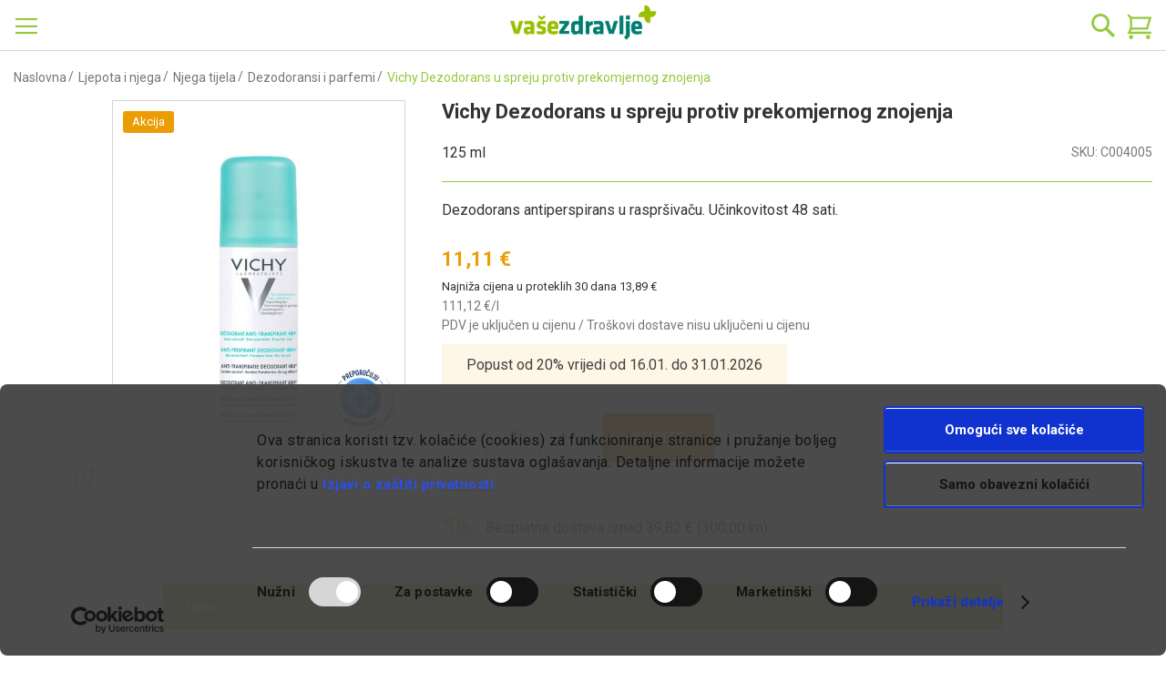

--- FILE ---
content_type: text/html; charset=UTF-8
request_url: https://webljekarna.vasezdravlje.com/dezodoransi-i-parfemi/vichy-dezodorans-u-spreju-protiv-prekomjernog-znojenja
body_size: 62498
content:
<!doctype html>
<html lang="hr">
    <head prefix="og: http://ogp.me/ns# fb: http://ogp.me/ns/fb# product: http://ogp.me/ns/product#">
        <script>
    var BASE_URL = 'https://webljekarna.vasezdravlje.com/';
    var require = {
        "baseUrl": "https://webljekarna.vasezdravlje.com/static/version1768656425/frontend/Perpetuum/Oph/hr_HR"
    };
</script>
        <meta charset="utf-8"/>
<meta name="title" content="Vichy Dezodorans u spreju protiv prekomjernog znojenja"/>
<meta name="description" content="Dezodorans antiperspirans u raspršivaču. Učinkovitost 48 sati"/>
<meta name="keywords" content="Vichy Dezodorans u spreju protiv prekomjernog znojenja"/>
<meta name="robots" content="INDEX,FOLLOW"/>
<meta name="viewport" content="width=device-width, initial-scale=1"/>
<meta name="format-detection" content="telephone=no"/>
<title>Vichy Dezodorans u spreju protiv prekomjernog znojenja</title>
<link rel="preload" as="style" href="/static/version1768656425/frontend/Perpetuum/Oph/hr_HR/mage/calendar.css" />
<link rel="preload" as="style" href="/static/version1768656425/frontend/Perpetuum/Oph/hr_HR/css/styles-m.css" />
<link rel="preload" as="style" href="/static/version1768656425/frontend/Perpetuum/Oph/hr_HR/css/flickity.min.css" />
<link rel="preload" as="style" href="/static/version1768656425/frontend/Perpetuum/Oph/hr_HR/css/select2.min.css" />
<link rel="preload" as="style" href="/static/version1768656425/frontend/Perpetuum/Oph/hr_HR/mage/gallery/gallery.css" />
<link rel="preload" as="style" href="/static/version1768656425/frontend/Perpetuum/Oph/hr_HR/Mageplaza_SocialLogin/css/style.css" />
<link rel="preload" as="style" href="/static/version1768656425/frontend/Perpetuum/Oph/hr_HR/Mageplaza_Core/css/grid-mageplaza.css" />
<link rel="preload" as="style" href="/static/version1768656425/frontend/Perpetuum/Oph/hr_HR/Mageplaza_Core/css/font-awesome.min.css" />
<link rel="preload" as="style" href="/static/version1768656425/frontend/Perpetuum/Oph/hr_HR/Mageplaza_Core/css/magnific-popup.css" />
<link rel="preload" as="style" href="/static/version1768656425/frontend/Perpetuum/Oph/hr_HR/css/styles-l.css" />
<link rel="preload" as="style" href="/static/version1768656425/frontend/Perpetuum/Oph/hr_HR/css/print.css" />
<link rel="preload" as="style" href="/static/version1768656425/frontend/Perpetuum/Oph/hr_HR/Evidente_Spoc/css/spoc.css" />
<link rel="preload" as="script" href="/static/version1768656425/frontend/Perpetuum/Oph/hr_HR/requirejs/require.min.js" />
<link rel="preload" as="script" href="/static/version1768656425/frontend/Perpetuum/Oph/hr_HR/requirejs-min-resolver.min.js" />
<link rel="preload" as="script" href="/static/version1768656425/frontend/Perpetuum/Oph/hr_HR/js/bundle/bundle0.min.js" />
<link rel="preload" as="script" href="/static/version1768656425/frontend/Perpetuum/Oph/hr_HR/js/bundle/bundle1.min.js" />
<link rel="preload" as="script" href="/static/version1768656425/frontend/Perpetuum/Oph/hr_HR/js/bundle/bundle2.min.js" />
<link rel="preload" as="script" href="/static/version1768656425/frontend/Perpetuum/Oph/hr_HR/js/bundle/bundle3.min.js" />
<link rel="preload" as="script" href="/static/version1768656425/frontend/Perpetuum/Oph/hr_HR/mage/requirejs/static.min.js" />
<link rel="preload" as="script" href="/static/version1768656425/frontend/Perpetuum/Oph/hr_HR/mage/requirejs/mixins.min.js" />
<link rel="preload" as="script" href="/static/version1768656425/frontend/Perpetuum/Oph/hr_HR/requirejs-config.min.js" />
<link rel="preload" as="script" href="/static/version1768656425/frontend/Perpetuum/Oph/hr_HR/mage/polyfill.min.js" />
<link rel="preload" as="script" href="/static/version1768656425/frontend/Perpetuum/Oph/hr_HR/js/cookiebot.min.js" />
<link rel="preload" as="script" href="/static/version1768656425/frontend/Perpetuum/Oph/hr_HR/js/ribbon.min.js" />
<link rel="preload" as="script" href="/static/version1768656425/frontend/Perpetuum/Oph/hr_HR/js/fixpopup.min.js" />
<link rel="preload" as="script" href="/static/version1768656425/frontend/Perpetuum/Oph/hr_HR/js/fixmenu.min.js" />
<link rel="preload" as="script" href="/static/version1768656425/frontend/Perpetuum/Oph/hr_HR/js/categoryDesc.min.js" />
<link rel="preload" as="script" href="/static/version1768656425/frontend/Perpetuum/Oph/hr_HR/Smile_ElasticsuiteTracker/js/tracking.min.js" />
<link rel="preload" as="script" href="https://chimpstatic.com/mcjs-connected/js/users/3fb583d3f069283de8b0fe8f8/b7205e0cc535eea75f4e10650.js" />
<link rel="preload" as="script" href="/static/version1768656425/frontend/Perpetuum/Oph/hr_HR/jquery.min.js" />
<link rel="preload" as="script" href="/static/version1768656425/frontend/Perpetuum/Oph/hr_HR/mage/dataPost.min.js" />
<link rel="preload" as="script" href="/static/version1768656425/frontend/Perpetuum/Oph/hr_HR/mage/bootstrap.min.js" />
<link  rel="stylesheet" type="text/css"  media="all" href="https://webljekarna.vasezdravlje.com/static/version1768656425/frontend/Perpetuum/Oph/hr_HR/mage/calendar.css" />
<link  rel="stylesheet" type="text/css"  media="all" href="https://webljekarna.vasezdravlje.com/static/version1768656425/frontend/Perpetuum/Oph/hr_HR/css/styles-m.css" />
<link  rel="stylesheet" type="text/css"  media="all" href="https://webljekarna.vasezdravlje.com/static/version1768656425/frontend/Perpetuum/Oph/hr_HR/css/flickity.min.css" />
<link  rel="stylesheet" type="text/css"  media="all" href="https://webljekarna.vasezdravlje.com/static/version1768656425/frontend/Perpetuum/Oph/hr_HR/css/select2.min.css" />
<link  rel="stylesheet" type="text/css"  media="all" href="https://webljekarna.vasezdravlje.com/static/version1768656425/frontend/Perpetuum/Oph/hr_HR/mage/gallery/gallery.css" />
<link  rel="stylesheet" type="text/css"  media="all" href="https://webljekarna.vasezdravlje.com/static/version1768656425/frontend/Perpetuum/Oph/hr_HR/Mageplaza_SocialLogin/css/style.css" />
<link  rel="stylesheet" type="text/css"  media="all" href="https://webljekarna.vasezdravlje.com/static/version1768656425/frontend/Perpetuum/Oph/hr_HR/Mageplaza_Core/css/grid-mageplaza.css" />
<link  rel="stylesheet" type="text/css"  media="all" href="https://webljekarna.vasezdravlje.com/static/version1768656425/frontend/Perpetuum/Oph/hr_HR/Mageplaza_Core/css/font-awesome.min.css" />
<link  rel="stylesheet" type="text/css"  media="all" href="https://webljekarna.vasezdravlje.com/static/version1768656425/frontend/Perpetuum/Oph/hr_HR/Mageplaza_Core/css/magnific-popup.css" />
<link  rel="stylesheet" type="text/css"  media="screen and (min-width: 768px)" href="https://webljekarna.vasezdravlje.com/static/version1768656425/frontend/Perpetuum/Oph/hr_HR/css/styles-l.css" />
<link  rel="stylesheet" type="text/css"  media="print" href="https://webljekarna.vasezdravlje.com/static/version1768656425/frontend/Perpetuum/Oph/hr_HR/css/print.css" />
<link  rel="stylesheet" type="text/css"  rel="stylesheet" type="text/css" href="https://webljekarna.vasezdravlje.com/static/version1768656425/frontend/Perpetuum/Oph/hr_HR/Evidente_Spoc/css/spoc.css" />
<script  type="text/javascript"  src="https://webljekarna.vasezdravlje.com/static/version1768656425/frontend/Perpetuum/Oph/hr_HR/requirejs/require.min.js"></script>
<script  type="text/javascript"  src="https://webljekarna.vasezdravlje.com/static/version1768656425/frontend/Perpetuum/Oph/hr_HR/requirejs-min-resolver.min.js"></script>
<script  type="text/javascript"  src="https://webljekarna.vasezdravlje.com/static/version1768656425/frontend/Perpetuum/Oph/hr_HR/js/bundle/bundle0.min.js"></script>
<script  type="text/javascript"  src="https://webljekarna.vasezdravlje.com/static/version1768656425/frontend/Perpetuum/Oph/hr_HR/js/bundle/bundle1.min.js"></script>
<script  type="text/javascript"  src="https://webljekarna.vasezdravlje.com/static/version1768656425/frontend/Perpetuum/Oph/hr_HR/js/bundle/bundle2.min.js"></script>
<script  type="text/javascript"  src="https://webljekarna.vasezdravlje.com/static/version1768656425/frontend/Perpetuum/Oph/hr_HR/js/bundle/bundle3.min.js"></script>
<script  type="text/javascript"  src="https://webljekarna.vasezdravlje.com/static/version1768656425/frontend/Perpetuum/Oph/hr_HR/mage/requirejs/static.min.js"></script>
<script  type="text/javascript"  src="https://webljekarna.vasezdravlje.com/static/version1768656425/frontend/Perpetuum/Oph/hr_HR/mage/requirejs/mixins.min.js"></script>
<script  type="text/javascript"  src="https://webljekarna.vasezdravlje.com/static/version1768656425/frontend/Perpetuum/Oph/hr_HR/requirejs-config.min.js"></script>
<script  type="text/javascript"  src="https://webljekarna.vasezdravlje.com/static/version1768656425/frontend/Perpetuum/Oph/hr_HR/mage/polyfill.min.js"></script>
<script  type="text/javascript"  src="https://webljekarna.vasezdravlje.com/static/version1768656425/frontend/Perpetuum/Oph/hr_HR/js/cookiebot.min.js"></script>
<script  type="text/javascript"  src="https://webljekarna.vasezdravlje.com/static/version1768656425/frontend/Perpetuum/Oph/hr_HR/js/ribbon.min.js"></script>
<script  type="text/javascript"  src="https://webljekarna.vasezdravlje.com/static/version1768656425/frontend/Perpetuum/Oph/hr_HR/js/fixpopup.min.js"></script>
<script  type="text/javascript"  src="https://webljekarna.vasezdravlje.com/static/version1768656425/frontend/Perpetuum/Oph/hr_HR/js/fixmenu.min.js"></script>
<script  type="text/javascript"  src="https://webljekarna.vasezdravlje.com/static/version1768656425/frontend/Perpetuum/Oph/hr_HR/js/categoryDesc.min.js"></script>
<script  type="text/javascript"  src="https://webljekarna.vasezdravlje.com/static/version1768656425/frontend/Perpetuum/Oph/hr_HR/Smile_ElasticsuiteTracker/js/tracking.min.js"></script>
<link rel="preload" as="font" crossorigin="anonymous" href="https://webljekarna.vasezdravlje.com/static/version1768656425/frontend/Perpetuum/Oph/hr_HR/fonts/opensans/light/opensans-300.woff2" />
<link rel="preload" as="font" crossorigin="anonymous" href="https://webljekarna.vasezdravlje.com/static/version1768656425/frontend/Perpetuum/Oph/hr_HR/fonts/opensans/regular/opensans-400.woff2" />
<link rel="preload" as="font" crossorigin="anonymous" href="https://webljekarna.vasezdravlje.com/static/version1768656425/frontend/Perpetuum/Oph/hr_HR/fonts/opensans/semibold/opensans-600.woff2" />
<link rel="preload" as="font" crossorigin="anonymous" href="https://webljekarna.vasezdravlje.com/static/version1768656425/frontend/Perpetuum/Oph/hr_HR/fonts/opensans/bold/opensans-700.woff2" />
<link rel="preload" as="font" crossorigin="anonymous" href="https://webljekarna.vasezdravlje.com/static/version1768656425/frontend/Perpetuum/Oph/hr_HR/fonts/Luma-Icons.woff2" />
<link  rel="canonical" href="https://webljekarna.vasezdravlje.com/dezodoransi-i-parfemi/vichy-dezodorans-u-spreju-protiv-prekomjernog-znojenja" />
<link  rel="icon" type="image/x-icon" href="https://webljekarna.vasezdravlje.com/media/favicon/stores/1/VZ_kriz.png" />
<link  rel="shortcut icon" type="image/x-icon" href="https://webljekarna.vasezdravlje.com/media/favicon/stores/1/VZ_kriz.png" />
<meta name="facebook-domain-verification" content="1t67jraan9xkwyvcxqhbyhv566qe2a"/>
<!--XGBjwYsD2PnrqE5GIXKaBv5NkY4gCday-->        
<!-- Google Tag Manager by MagePal -->
<script type="text/javascript">
    const cookieArray = document.cookie.split(';');
    let i = 0;
    let cookieConsent = false;
    while (i < cookieArray.length) {
        let cookie = cookieArray[i].trim();
        if (cookie.indexOf('CookieConsent') == 0) {
            cookieConsent = true;
        }
        i++;
    }

    if (cookieConsent) {        
    
    window.dataLayer = window.dataLayer || [];

    window.dataLayer.push({"ecommerce":{"currencyCode":"EUR"},"pageType":"catalog_product_view","list":"detail"});

window.dataLayer.push({"event":"productPage","product":{"id":"12249","sku":"C004005","parent_sku":"C004005","product_type":"simple","name":"Vichy Dezodorans u spreju protiv prekomjernog znojenja","price":11.11,"attribute_set_id":"10","path":"Ljepota i njega > Njega tijela > Dezodoransi i parfemi > Vichy Dezodorans u spreju protiv prekomjernog znojenja","category":"Dezodoransi i parfemi","image_url":"https:\/\/webljekarna.vasezdravlje.com\/media\/catalog\/product\/3\/3\/3337871310592_1.jpg"}});
    (function(w,d,s,l,i){w[l]=w[l]||[];w[l].push({'gtm.start':
            new Date().getTime(),event:'gtm.js'});var f=d.getElementsByTagName(s)[0],
        j=d.createElement(s),dl=l!='dataLayer'?'&l='+l:'';j.async=true;j.src=
        'https://www.googletagmanager.com/gtm.js?id='+i+dl;f.parentNode.insertBefore(j,f);
    })(window,document,'script','dataLayer','GTM-NSNW8C4');
    }
</script>

<!-- End Google Tag Manager by MagePal -->
<!-- BEGIN GOOGLE VERIFICATION TAG -->
<!-- END GOOGLE VERIFICATION TAG -->
<!-- BEGIN GTAG GLOBAL TAG -->
<!-- END GTAG GLOBAL TAG -->
<script type="text/javascript" src="https://chimpstatic.com/mcjs-connected/js/users/3fb583d3f069283de8b0fe8f8/b7205e0cc535eea75f4e10650.js" defer></script>
<style>
    #social-login-popup .social-login-title {
        background-color: #6e716e    }

    #social-login-popup .social-login #bnt-social-login-authentication,
    #social-login-popup .forgot .primary button,
    #social-login-popup .create .primary button,
    #social-login-popup .fake-email .primary button {
        background-color: #6e716e;
        border: #6e716e    }

    .block.social-login-authentication-channel.account-social-login .block-content {
        text-align: center;
    }

    
                    #bnt-social-login-fake-email {
                    background-color: grey !important;
                    border: grey !important;
                    }

                    #request-popup .social-login-title {
                    background-color: grey !important;
                    }
                
    /* Compatible ETheme_YOURstore*/
    div#centerColumn .column.main .block.social-login-authentication-channel.account-social-login {
        max-width: 900px !important;
        margin: 0 auto !important;
    }

    div#centerColumn .column.main .block.social-login-authentication-channel.account-social-login .block-content {
        text-align: center;
    }

    @media (max-width: 1024px) {
        div#centerColumn .column.main .block.social-login-authentication-channel.account-social-login .block-content {
            padding: 0 15px;
        }
    }
</style>


<meta name="og:type" content="product" />
<meta name="og:title"
      content="Vichy Dezodorans u spreju protiv prekomjernog znojenja" />
<meta name="og:image"
      content="https://webljekarna.vasezdravlje.com/media/catalog/product/cache/e7a811ff999ed25713cee75096f7cc98/3/3/3337871310592_1.jpg" />
<meta name="og:image:secure_url"
      content="https://webljekarna.vasezdravlje.com/media/catalog/product/cache/e7a811ff999ed25713cee75096f7cc98/3/3/3337871310592_1.jpg" />
<meta name="og:image:width" content="700" />
<meta name="og:image:height" content="560" />
<meta name="og:description"
      content="Dezodorans antiperspirans u raspršivaču. Učinkovitost 48 sati." />
<meta name="og:url" content="https://webljekarna.vasezdravlje.com/dezodoransi-i-parfemi/vichy-dezodorans-u-spreju-protiv-prekomjernog-znojenja" />
    <meta name="product:price:amount" content="11.11"/>
    <meta property="product:price:currency"
      content="EUR"/>
    </head>
    <body data-container="body"
          data-mage-init='{"loaderAjax": {}, "loader": { "icon": "https://webljekarna.vasezdravlje.com/static/version1768656425/frontend/Perpetuum/Oph/hr_HR/images/loader-2.gif"}}'
        class="catalog-product-view product-vichy-dezodorans-u-spreju-protiv-prekomjernog-znojenja categorypath-ljepota-i-njega-njega-tijela-dezodoransi-i-parfemi category-dezodoransi-i-parfemi page-layout-1column">
        
<!-- Google Tag Manager by MagePal -->
<noscript><iframe src="//www.googletagmanager.com/ns.html?id=GTM-NSNW8C4"
height="0" width="0" style="display:none;visibility:hidden"></iframe></noscript>
<!-- End Google Tag Manager by MagePal -->


<script type="text/x-magento-init">
    {
        "*": {
            "mage/cookies": {
                "expires": null,
                "path": "\u002F",
                "domain": ".webljekarna.vasezdravlje.com",
                "secure": false,
                "lifetime": "3600"
            }
        }
    }
</script>
    <noscript>
        <div class="message global noscript">
            <div class="content">
                <p>
                    <strong>Čini se da je JavaScript onemogućen u Vašem pregledniku.</strong>
                    <span>For the best experience on our site, be sure to turn on Javascript in your browser.</span>
                </p>
            </div>
        </div>
    </noscript>

<script>
    window.cookiesConfig = window.cookiesConfig || {};
    window.cookiesConfig.secure = true;
</script>
<script>
    require.config({
        map: {
            '*': {
                wysiwygAdapter: 'mage/adminhtml/wysiwyg/tiny_mce/tinymce4Adapter'
            }
        }
    });
</script>
<!-- BEGIN GTAG CART SCRIPT -->
<!-- END GTAG CART SCRIPT -->

                <style>
            .product-item .old-price {
   display: block;
}

.product-item .old-price .price-label {
    display: initial;
    font-size: 1.2rem;
}

.product-item .old-price .price-container .price {
    text-decoration: none;
}

.product-info-main .product-info-price .price-box .old-price .price-label {
    display: inherit;
    font-size: 1.3rem;
    color: #333;
}

.product-info-main .product-info-price .price-box .old-price {
    margin-left: 0;
    display: block;
}

body.page-product-configurable .product-info-main .product-info-price .price-box .old-price {
    display: none;
}

.product-info-main .product-info-price .price-box .old-price .price {
    color: #333;
    text-decoration: none;
    font-size: 1.3rem;
}

.evidente-price-registry-price {
    font-size: 12px;
}

.checkout-cart-index .discount-oph .cart-price {
    display: none;
}        </style>
    <div class="page-wrapper"><header class="page-header"><div class="panel wrapper"><div class="panel header"><span data-action="toggle-nav" class="action nav-toggle"><span>Otvori navigaciju</span></span>
<a
    class="logo"
    href="https://webljekarna.vasezdravlje.com/"
    title=""
    aria-label="store logo">
    <picture>
        <source media="(min-width: 1440px)"
                srcset="https://webljekarna.vasezdravlje.com/static/version1768656425/frontend/Perpetuum/Oph/hr_HR/images/footer/vasezdravlje_logo/vasezdravlje_logo_white@3x.png">
        <img src="https://webljekarna.vasezdravlje.com/static/version1768656425/frontend/Perpetuum/Oph/hr_HR/images/footer/vasezdravlje_logo/vasezdravlje_logo@3x.png"
             alt="Shop logo">
    </picture>
</a>

<div class="block block-search">
    <div class="block block-title"><strong>Pretražite</strong></div>
    <div class="block block-content">
        <form class="form minisearch" id="search_mini_form" action="https://webljekarna.vasezdravlje.com/catalogsearch/result/" method="get">
            <div class="field search">
                <label class="label" for="search" data-role="minisearch-label">
                    <span>Pretražite</span>
                </label>
                <div class="control">
                    <input id="search"
                           type="text"
                           name="q"
                           value=""
                           placeholder="Ovdje pretražite web ljekarnu"
                           class="input-text"
                           maxlength="128"
                           role="combobox"
                           aria-haspopup="false"
                           aria-autocomplete="both"
                           aria-expanded="false"
                           autocomplete="off"
                           data-block="autocomplete-form"/>
                    <div id="search_autocomplete" class="search-autocomplete"></div>
                                    </div>
            </div>
            <div class="actions">
                <button type="submit"
                        title="Pretražite"
                        class="action search">
                    <span>Pretražite</span>
                </button>
            </div>
        </form>
    </div>
</div>
<script type="text/x-magento-init">
{
    "#search" :
    {
        "quickSearch" :
        {
            "formSelector":"#search_mini_form",
            "url":"https://webljekarna.vasezdravlje.com/search/ajax/suggest/",
            "destinationSelector":"#search_autocomplete",
            "templates": {"term":{"title":"Rezultati pretra\u017eivanja","template":"Smile_ElasticsuiteCore\/autocomplete\/term"},"product":{"title":"Proizvodi","template":"Smile_ElasticsuiteCatalog\/autocomplete\/product"},"category":{"title":"Kategorije","template":"Smile_ElasticsuiteCatalog\/autocomplete\/category"},"product_attribute":{"title":"Atributi","template":"Smile_ElasticsuiteCatalog\/autocomplete\/product-attribute","titleRenderer":"Smile_ElasticsuiteCatalog\/js\/autocomplete\/product-attribute"}},
            "priceFormat" : {"pattern":"%s\u00a0\u20ac","precision":2,"requiredPrecision":2,"decimalSymbol":",","groupSymbol":".","groupLength":3,"integerRequired":false},
            "minSearchLength" : 2        }
    }
}
</script>
<a class="action skip contentarea"
   href="#contentarea">
    <span>
        Preskoči na sadržaj    </span>
</a>
<ul class="header links"><li class="nav item"><a href="https://webljekarna.vasezdravlje.com/savjetujte_se_s_ljekarnikom/">Pitajte ljekarnika</a></li><li><a href="https://webljekarna.vasezdravlje.com/customer/account/create/" >Kreiraj račun</a></li><li class="authorization-link">
    <a href="https://webljekarna.vasezdravlje.com/customer/account/login/referer/aHR0cHM6Ly93ZWJsamVrYXJuYS52YXNlemRyYXZsamUuY29tL2Rlem9kb3JhbnNpLWktcGFyZmVtaS92aWNoeS1kZXpvZG9yYW5zLXUtc3ByZWp1LXByb3Rpdi1wcmVrb21qZXJub2ctem5vamVuamE%2C/">
        Prijavite se    </a>
</li>
</ul>
<div data-block="minicart" class="minicart-wrapper">
    <a class="action showcart" href="https://webljekarna.vasezdravlje.com/checkout/cart/"
       data-bind="scope: 'minicart_content'">
        <span class="text">Moja košarica</span>
        <span class="counter qty empty"
              data-bind="css: { empty: !!getCartParam('summary_count') == false && !isLoading() }, blockLoader: isLoading">
            <span class="counter-number"><!-- ko text: getCartParam('summary_count') --><!-- /ko --></span>
            <span class="counter-label">
            <!-- ko if: getCartParam('summary_count') -->
                <!-- ko text: getCartParam('summary_count') --><!-- /ko -->
                <!-- ko i18n: 'items' --><!-- /ko -->
            <!-- /ko -->
            </span>
        </span>
    </a>
            <div class="block block-minicart"
             data-role="dropdownDialog"
             data-mage-init='{"dropdownDialog":{
                "appendTo":"[data-block=minicart]",
                "triggerTarget":".showcart",
                "timeout": "2000",
                "closeOnMouseLeave": false,
                "closeOnEscape": true,
                "triggerClass":"active",
                "parentClass":"active",
                "buttons":[]}}'>
            <div id="minicart-content-wrapper" data-bind="scope: 'minicart_content'">
                <!-- ko template: getTemplate() --><!-- /ko -->
            </div>
                    </div>
        <script>
        window.checkout = {"shoppingCartUrl":"https:\/\/webljekarna.vasezdravlje.com\/checkout\/cart\/","checkoutUrl":"https:\/\/webljekarna.vasezdravlje.com\/checkout\/","updateItemQtyUrl":"https:\/\/webljekarna.vasezdravlje.com\/checkout\/sidebar\/updateItemQty\/","removeItemUrl":"https:\/\/webljekarna.vasezdravlje.com\/checkout\/sidebar\/removeItem\/","imageTemplate":"Magento_Catalog\/product\/image_with_borders","baseUrl":"https:\/\/webljekarna.vasezdravlje.com\/","minicartMaxItemsVisible":5,"websiteId":"1","maxItemsToDisplay":10,"storeId":"1","customerLoginUrl":"https:\/\/webljekarna.vasezdravlje.com\/customer\/account\/login\/referer\/aHR0cHM6Ly93ZWJsamVrYXJuYS52YXNlemRyYXZsamUuY29tL2Rlem9kb3JhbnNpLWktcGFyZmVtaS92aWNoeS1kZXpvZG9yYW5zLXUtc3ByZWp1LXByb3Rpdi1wcmVrb21qZXJub2ctem5vamVuamE%2C\/","isRedirectRequired":false,"autocomplete":"off","captcha":{"user_login":{"isCaseSensitive":false,"imageHeight":50,"imageSrc":"","refreshUrl":"https:\/\/webljekarna.vasezdravlje.com\/captcha\/refresh\/","isRequired":false,"timestamp":1769143391}}};
    </script>
    <script type="text/x-magento-init">
    {
        "[data-block='minicart']": {
            "Magento_Ui/js/core/app": {"components":{"minicart_content":{"children":{"subtotal.container":{"children":{"subtotal":{"children":{"subtotal.totals":{"config":{"display_cart_subtotal_incl_tax":1,"display_cart_subtotal_excl_tax":0,"template":"Magento_Tax\/checkout\/minicart\/subtotal\/totals"},"children":{"subtotal.totals.msrp":{"component":"Magento_Msrp\/js\/view\/checkout\/minicart\/subtotal\/totals","config":{"displayArea":"minicart-subtotal-hidden","template":"Magento_Msrp\/checkout\/minicart\/subtotal\/totals"}}},"component":"Magento_Tax\/js\/view\/checkout\/minicart\/subtotal\/totals"}},"component":"uiComponent","config":{"template":"Magento_Checkout\/minicart\/subtotal"}}},"component":"uiComponent","config":{"displayArea":"subtotalContainer"}},"item.renderer":{"component":"uiComponent","config":{"displayArea":"defaultRenderer","template":"Perpetuum_Stickers\/minicart\/item\/default"},"children":{"item.image":{"component":"Magento_Catalog\/js\/view\/image","config":{"template":"Magento_Catalog\/product\/image","displayArea":"itemImage"}},"checkout.cart.item.price.sidebar":{"component":"uiComponent","config":{"template":"Magento_Checkout\/minicart\/item\/price","displayArea":"priceSidebar"}}}},"extra_info":{"component":"uiComponent","config":{"displayArea":"extraInfo"}},"promotion":{"component":"uiComponent","config":{"displayArea":"promotion"}}},"config":{"itemRenderer":{"default":"defaultRenderer","simple":"defaultRenderer","virtual":"defaultRenderer"},"template":"Magento_Checkout\/minicart\/content"},"component":"Magento_Checkout\/js\/view\/minicart"}},"types":[]}        },
        "*": {
            "Magento_Ui/js/block-loader": "https\u003A\u002F\u002Fwebljekarna.vasezdravlje.com\u002Fstatic\u002Fversion1768656425\u002Ffrontend\u002FPerpetuum\u002FOph\u002Fhr_HR\u002Fimages\u002Floader\u002D1.gif"
        }
    }
    </script>
</div>


</div></div></header>    <div class="sections nav-sections">
        <!-- Trakica begins -->
                <!-- Trakica ends -->
                <div class="section-items nav-sections-items"
             data-mage-init='{"tabs":{"openedState":"active"}}'>
                                            <div class="section-item-content nav-sections-item-content"
                     id="store.menu"
                     data-role="content">
                    
<nav class="navigation" data-action="navigation">
    <ul data-mage-init='{"menu":{"responsive":true, "expanded":false, "position":{"my":"left top","at":"left bottom"}}}'>
        <li  class="level0 nav-1 category-item first level-top parent"><a href="https://webljekarna.vasezdravlje.com/akcije"  class="level-top" ><span>Akcije</span></a><ul class="level0 submenu"><li  class="level1 nav-1-1 category-item first parent"><a href="https://webljekarna.vasezdravlje.com/akcije/popust-dermokozmetika" ><span>Popusti dermokozmetika</span></a><ul class="level1 submenu"><li  class="level2 nav-1-1-1 category-item first"><a href="https://webljekarna.vasezdravlje.com/akcije/popust-dermokozmetika/eucerin-promo-paketi-popust" ><span>Eucerin PROMO paketi -40%</span></a></li><li  class="level2 nav-1-1-2 category-item"><a href="https://webljekarna.vasezdravlje.com/akcije/popust-dermokozmetika/eau-thermale-avene-suha-koza-popust" ><span>Eau Thermale Avène suha koža -30%</span></a></li><li  class="level2 nav-1-1-3 category-item"><a href="https://webljekarna.vasezdravlje.com/akcije/popust-dermokozmetika/a-derma-exomega-control-popust" ><span>A-Derma Exomega Control -30%</span></a></li><li  class="level2 nav-1-1-4 category-item"><a href="https://webljekarna.vasezdravlje.com/akcije/popust-dermokozmetika/eucerin-popust" ><span>Eucerin -30%</span></a></li><li  class="level2 nav-1-1-5 category-item"><a href="https://webljekarna.vasezdravlje.com/akcije/popust-dermokozmetika/eau-thermale-avene-comedomed-koncentrat-popust" ><span>Eau Thermale Avène Cleanance Comedomed koncentrat protiv nepravilnosti -30%</span></a></li><li  class="level2 nav-1-1-6 category-item"><a href="https://webljekarna.vasezdravlje.com/akcije/popust-dermokozmetika/laboratorios-babe-sun-popust" ><span>Laboratorios BABÉ Sun -30%</span></a></li><li  class="level2 nav-1-1-7 category-item"><a href="https://webljekarna.vasezdravlje.com/akcije/popust-dermokozmetika/vichy-deo-popust" ><span>Vichy Deo -20%</span></a></li><li  class="level2 nav-1-1-8 category-item"><a href="https://webljekarna.vasezdravlje.com/akcije/popust-dermokozmetika/cerave-njega-lica-akne-popust" ><span>CeraVe njega lica &amp; akne -20%</span></a></li><li  class="level2 nav-1-1-9 category-item last"><a href="https://webljekarna.vasezdravlje.com/akcije/popust-dermokozmetika/la-roche-posay-lipikar-popust" ><span>La Roche-Posay Cicaplast i Lipikar -20%</span></a></li></ul></li><li  class="level1 nav-1-2 category-item parent"><a href="https://webljekarna.vasezdravlje.com/akcije/akcije-i-popusti" ><span>Akcije i popusti</span></a><ul class="level1 submenu"><li  class="level2 nav-1-2-1 category-item first"><a href="https://webljekarna.vasezdravlje.com/akcije/akcije-i-popusti/prkotis-m-pjena-popust" ><span>Proktis-M® pjena za pranje -40%</span></a></li><li  class="level2 nav-1-2-2 category-item"><a href="https://webljekarna.vasezdravlje.com/akcije/akcije-i-popusti/bivits-i-popust" ><span>BiVits odabrani proizvodi -33%</span></a></li><li  class="level2 nav-1-2-3 category-item"><a href="https://webljekarna.vasezdravlje.com/akcije/akcije-i-popusti/yasenka-popust" ><span>Yasenka -30%</span></a></li><li  class="level2 nav-1-2-4 category-item"><a href="https://webljekarna.vasezdravlje.com/akcije/akcije-i-popusti/hug-your-life-popust" ><span>Hug Your Life -30%</span></a></li><li  class="level2 nav-1-2-5 category-item"><a href="https://webljekarna.vasezdravlje.com/akcije/akcije-i-popusti/berroxin-popust" ><span>Berroxin -30%</span></a></li><li  class="level2 nav-1-2-6 category-item"><a href="https://webljekarna.vasezdravlje.com/akcije/akcije-i-popusti/zona-vital-odabrani-proizvodi" ><span>Zona Vital -30%</span></a></li><li  class="level2 nav-1-2-7 category-item"><a href="https://webljekarna.vasezdravlje.com/akcije/akcije-i-popusti/sinomarin-children-popust" ><span>Sinomarin Children -30%</span></a></li><li  class="level2 nav-1-2-8 category-item"><a href="https://webljekarna.vasezdravlje.com/akcije/akcije-i-popusti/yasenka-skinage-active-body-popust" ><span>Yasenka Skinage Active body -30%</span></a></li><li  class="level2 nav-1-2-9 category-item"><a href="https://webljekarna.vasezdravlje.com/akcije/akcije-i-popusti/hug-odabrani-proizvodi-popust" ><span>HUG odabrani proizvodi -30%</span></a></li><li  class="level2 nav-1-2-10 category-item"><a href="https://webljekarna.vasezdravlje.com/akcije/akcije-i-popusti/sagas-rc-06-immune-support-popust" ><span>Sagas Rc 06 Immune Support -30%</span></a></li><li  class="level2 nav-1-2-11 category-item"><a href="https://webljekarna.vasezdravlje.com/akcije/akcije-i-popusti/holyplant-septogal-vitalia-d-manoza-popust" ><span>Holyplant, Septogal, Vitalia D-manoza -25%</span></a></li><li  class="level2 nav-1-2-12 category-item"><a href="https://webljekarna.vasezdravlje.com/akcije/akcije-i-popusti/yasenka-omniflex-flex-vital-popust" ><span>Yasenka Omniflex flex vital 2+1 -20%</span></a></li><li  class="level2 nav-1-2-13 category-item"><a href="https://webljekarna.vasezdravlje.com/akcije/akcije-i-popusti/solgar-popust" ><span>Solgar -20%</span></a></li><li  class="level2 nav-1-2-14 category-item"><a href="https://webljekarna.vasezdravlje.com/akcije/akcije-i-popusti/nestle-nan-popust" ><span>Nestle Nan -20%</span></a></li><li  class="level2 nav-1-2-15 category-item"><a href="https://webljekarna.vasezdravlje.com/akcije/akcije-i-popusti/hug-beta-glucan-c-3-reduct-posebna-ponuda-popust" ><span>HUG Beta Glucan &amp; C3 Reduct POSEBNA PONUDA -15%</span></a></li><li  class="level2 nav-1-2-16 category-item last"><a href="https://webljekarna.vasezdravlje.com/akcije/akcije-i-popusti/omron-m3-tlakomjeri-popust" ><span>Omron Duo Baby inhalator i Omron M3 Comfort AFib tlakomjer za nadlakticu -10%</span></a></li></ul></li><li  class="level1 nav-1-3 category-item parent"><a href="https://webljekarna.vasezdravlje.com/akcije/pokloni-uz-kupovinu" ><span>Pokloni uz kupovinu</span></a><ul class="level1 submenu"><li  class="level2 nav-1-3-1 category-item first"><a href="https://webljekarna.vasezdravlje.com/akcije/pokloni-uz-kupovinu/cerave" ><span>CeraVe</span></a></li><li  class="level2 nav-1-3-2 category-item"><a href="https://webljekarna.vasezdravlje.com/akcije/pokloni-uz-kupovinu/defendyl-imunoglukan-poklon" ><span>Defendyl-Imuno&amp;glukan P4H® odabrani proizvodi 1+1 gratis</span></a></li><li  class="level2 nav-1-3-3 category-item"><a href="https://webljekarna.vasezdravlje.com/akcije/pokloni-uz-kupovinu/eau-thermale-avene-cleanance-comedomed-koncentrat-protiv-nepravilnosti" ><span>Eau Thermale Avène Cleanance Comedomed koncentrat protiv nepravilnosti</span></a></li><li  class="level2 nav-1-3-4 category-item"><a href="https://webljekarna.vasezdravlje.com/akcije/pokloni-uz-kupovinu/eau-thermale-avene-hyaluron-activ-b3-i-vitamin-activ-cg" ><span>Eau Thermale Avène Hyaluron Activ B3 i Vitamin Activ Cg</span></a></li><li  class="level2 nav-1-3-5 category-item"><a href="https://webljekarna.vasezdravlje.com/akcije/pokloni-uz-kupovinu/hipohop-immuno-kutija" ><span>HipoHop IMMUNO kutija</span></a></li><li  class="level2 nav-1-3-6 category-item"><a href="https://webljekarna.vasezdravlje.com/akcije/pokloni-uz-kupovinu/natural-wealth" ><span>Natural Wealth</span></a></li><li  class="level2 nav-1-3-7 category-item"><a href="https://webljekarna.vasezdravlje.com/akcije/pokloni-uz-kupovinu/neutrogena-retinol-boost-pokon-neutrogena-retinol-boost-intenzivni-nocni-serum" ><span>Neutrogena Retinol Boost + POKON Neutrogena Retinol Boost serum za lice i vrat</span></a></li><li  class="level2 nav-1-3-8 category-item"><a href="https://webljekarna.vasezdravlje.com/akcije/pokloni-uz-kupovinu/nutripharm" ><span>Nutripharm</span></a></li><li  class="level2 nav-1-3-9 category-item"><a href="https://webljekarna.vasezdravlje.com/akcije/pokloni-uz-kupovinu/pharmalife-odabrani-proizvodi" ><span>Pharmalife odabrani proizvodi</span></a></li><li  class="level2 nav-1-3-10 category-item"><a href="https://webljekarna.vasezdravlje.com/akcije/pokloni-uz-kupovinu/polar-ice-gel-1-1-gratis" ><span>Polar Ice gel 1+1 gratis</span></a></li><li  class="level2 nav-1-3-11 category-item"><a href="https://webljekarna.vasezdravlje.com/akcije/pokloni-uz-kupovinu/sagas-kolagen" ><span>Sagas kolagen</span></a></li><li  class="level2 nav-1-3-12 category-item last"><a href="https://webljekarna.vasezdravlje.com/akcije/pokloni-uz-kupovinu/waya-biotic-kapsule-1-1" ><span>Waya Biotic kapsule 1+1</span></a></li></ul></li><li  class="level1 nav-1-4 category-item parent"><a href="https://webljekarna.vasezdravlje.com/akcije/zimsko-ciscenje-zaliha" ><span>Zimsko čišćenje zaliha</span></a><ul class="level1 submenu"><li  class="level2 nav-1-4-1 category-item first"><a href="https://webljekarna.vasezdravlje.com/akcije/zimsko-ciscenje-zaliha/becutan-kids-vits-multiimmuno-prah-50" ><span>Becutan Kids Vits Multiimmuno prah -50%</span></a></li><li  class="level2 nav-1-4-2 category-item"><a href="https://webljekarna.vasezdravlje.com/akcije/zimsko-ciscenje-zaliha/bioderma-photoderm-odabrani-proizvodi-50" ><span>Bioderma Photoderm odabrani proizvodi -50%</span></a></li><li  class="level2 nav-1-4-3 category-item"><a href="https://webljekarna.vasezdravlje.com/akcije/zimsko-ciscenje-zaliha/biolectra-vitamin-d3-1000-iu-direkt" ><span> Biolectra Vitamin D3 1000 IU Direkt -50%</span></a></li><li  class="level2 nav-1-4-4 category-item"><a href="https://webljekarna.vasezdravlje.com/akcije/zimsko-ciscenje-zaliha/bivits-odabrani-proizvodi-50" ><span>BiVits odabrani proizvodi -50%</span></a></li><li  class="level2 nav-1-4-5 category-item"><a href="https://webljekarna.vasezdravlje.com/akcije/zimsko-ciscenje-zaliha/defendyl-imuno-glukan-p4hr-d-tablete-za-zvakanje-50" ><span>Defendyl-Imuno&amp;glukan P4H® D₃ tablete za žvakanje -50%</span></a></li><li  class="level2 nav-1-4-6 category-item"><a href="https://webljekarna.vasezdravlje.com/akcije/zimsko-ciscenje-zaliha/enzymedica-digest-basic-popust" ><span>Enzymedica Digest Basic -30%</span></a></li><li  class="level2 nav-1-4-7 category-item last"><a href="https://webljekarna.vasezdravlje.com/akcije/zimsko-ciscenje-zaliha/yasenka-odabrani-proizvodi-popust" ><span>Yasenka Skinage Collagen Shake it -50%</span></a></li></ul></li><li  class="level1 nav-1-5 category-item parent"><a href="https://webljekarna.vasezdravlje.com/akcije/promotivna-pakiranja" ><span>Promotivna pakiranja</span></a><ul class="level1 submenu"><li  class="level2 nav-1-5-1 category-item first"><a href="https://webljekarna.vasezdravlje.com/akcije/promotivna-pakiranja/a-derma-promo-pakiranja" ><span>A-Derma PROMO PAKIRANJA</span></a></li><li  class="level2 nav-1-5-2 category-item"><a href="https://webljekarna.vasezdravlje.com/akcije/promotivna-pakiranja/bioderma-promo-pakiranja" ><span>Bioderma PROMO PAKIRANJA</span></a></li><li  class="level2 nav-1-5-3 category-item"><a href="https://webljekarna.vasezdravlje.com/akcije/promotivna-pakiranja/cerave-promo-pakiranja" ><span>CeraVe PROMO PAKIRANJA</span></a></li><li  class="level2 nav-1-5-4 category-item"><a href="https://webljekarna.vasezdravlje.com/akcije/promotivna-pakiranja/dermalogica-promo-pakiranja" ><span>Dermalogica PROMO PAKIRANJA</span></a></li><li  class="level2 nav-1-5-5 category-item"><a href="https://webljekarna.vasezdravlje.com/akcije/promotivna-pakiranja/eau-thermale-avene-promo" ><span>Eau Thermale Avène PROMO PAKIRANJA</span></a></li><li  class="level2 nav-1-5-6 category-item"><a href="https://webljekarna.vasezdravlje.com/akcije/promotivna-pakiranja/eucerin-promo-pakiranja" ><span>Eucerin PROMO PAKIRANJA</span></a></li><li  class="level2 nav-1-5-7 category-item"><a href="https://webljekarna.vasezdravlje.com/akcije/promotivna-pakiranja/la-roche-posay-promo-pakiranja" ><span>La Roche-Posay PROMO PAKIRANJA</span></a></li><li  class="level2 nav-1-5-8 category-item"><a href="https://webljekarna.vasezdravlje.com/akcije/promotivna-pakiranja/l-erbolario-promo-pakiranja" ><span>L&#039;Erbolario PROMO PAKIRANJA</span></a></li><li  class="level2 nav-1-5-9 category-item"><a href="https://webljekarna.vasezdravlje.com/akcije/promotivna-pakiranja/nuxe-set" ><span>Nuxe SET</span></a></li><li  class="level2 nav-1-5-10 category-item"><a href="https://webljekarna.vasezdravlje.com/akcije/promotivna-pakiranja/radovan-petrovic-promo-paket" ><span>Radovan Petrović PROMO PAKET</span></a></li><li  class="level2 nav-1-5-11 category-item"><a href="https://webljekarna.vasezdravlje.com/akcije/promotivna-pakiranja/skintegra-promo-pakiranja" ><span>Skintegra PROMO PAKIRANJA</span></a></li><li  class="level2 nav-1-5-12 category-item"><a href="https://webljekarna.vasezdravlje.com/akcije/promotivna-pakiranja/vichy-promo-pakiranja" ><span>Vichy PROMO PAKIRANJA</span></a></li><li  class="level2 nav-1-5-13 category-item last"><a href="https://webljekarna.vasezdravlje.com/akcije/promotivna-pakiranja/yasenka-promo-pakiranja" ><span>Yasenka PROMO PAKIRANJA</span></a></li></ul></li><li  class="level1 nav-1-6 category-item last parent"><a href="https://webljekarna.vasezdravlje.com/akcije/letak-zdravlje-plus" ><span>Letak Zdravlje Plus</span></a><ul class="level1 submenu"><li  class="level2 nav-1-6-1 category-item first"><a href="https://webljekarna.vasezdravlje.com/akcije/letak-zdravlje-plus/15" ><span>15%</span></a></li><li  class="level2 nav-1-6-2 category-item"><a href="https://webljekarna.vasezdravlje.com/akcije/letak-zdravlje-plus/20" ><span>20%</span></a></li><li  class="level2 nav-1-6-3 category-item last"><a href="https://webljekarna.vasezdravlje.com/akcije/letak-zdravlje-plus/25" ><span>25%</span></a></li></ul></li></ul></li><li  class="level0 nav-2 category-item has-active level-top parent"><a href="https://webljekarna.vasezdravlje.com/ljepota-i-njega"  class="level-top" ><span>Ljepota i njega</span></a><ul class="level0 submenu"><li  class="level1 nav-2-1 category-item first parent"><a href="https://webljekarna.vasezdravlje.com/ljepota-i-njega/njega-lica" ><span>Njega lica</span></a><ul class="level1 submenu"><li  class="level2 nav-2-1-1 category-item first"><a href="https://webljekarna.vasezdravlje.com/ljepota-i-njega/njega-lica/anti-age" ><span>Anti age</span></a></li><li  class="level2 nav-2-1-2 category-item"><a href="https://webljekarna.vasezdravlje.com/ljepota-i-njega/njega-lica/korejska-kozmetika" ><span>Korejska kozmetika</span></a></li><li  class="level2 nav-2-1-3 category-item"><a href="https://webljekarna.vasezdravlje.com/ljepota-i-njega/njega-lica/normalna-i-mjesovita-koza" ><span>Normalna i mješovita koža</span></a></li><li  class="level2 nav-2-1-4 category-item"><a href="https://webljekarna.vasezdravlje.com/ljepota-i-njega/njega-lica/masna-koza" ><span>Masna koža</span></a></li><li  class="level2 nav-2-1-5 category-item"><a href="https://webljekarna.vasezdravlje.com/ljepota-i-njega/njega-lica/suha-koza" ><span>Suha koža</span></a></li><li  class="level2 nav-2-1-6 category-item"><a href="https://webljekarna.vasezdravlje.com/ljepota-i-njega/njega-lica/osjetljiva-koza" ><span>Osjetljiva koža</span></a></li><li  class="level2 nav-2-1-7 category-item"><a href="https://webljekarna.vasezdravlje.com/ljepota-i-njega/njega-lica/dehidrirana-koza" ><span>Dehidrirana koža</span></a></li><li  class="level2 nav-2-1-8 category-item"><a href="https://webljekarna.vasezdravlje.com/ljepota-i-njega/njega-lica/njega-oko-ociju-i-usana" ><span>Njega oko očiju i usana</span></a></li><li  class="level2 nav-2-1-9 category-item"><a href="https://webljekarna.vasezdravlje.com/ljepota-i-njega/njega-lica/ciscenje-lica" ><span>Čišćenje lica</span></a></li><li  class="level2 nav-2-1-10 category-item last"><a href="https://webljekarna.vasezdravlje.com/ljepota-i-njega/njega-lica/maske-i-serumi" ><span>Maske i serumi</span></a></li></ul></li><li  class="level1 nav-2-2 category-item has-active parent"><a href="https://webljekarna.vasezdravlje.com/ljepota-i-njega/njega-tijela" ><span>Njega tijela</span></a><ul class="level1 submenu"><li  class="level2 nav-2-2-1 category-item first"><a href="https://webljekarna.vasezdravlje.com/ljepota-i-njega/njega-tijela/pranje-tijela" ><span>Pranje tijela</span></a></li><li  class="level2 nav-2-2-2 category-item"><a href="https://webljekarna.vasezdravlje.com/ljepota-i-njega/njega-tijela/kreme-za-tijelo" ><span>Kreme za tijelo</span></a></li><li  class="level2 nav-2-2-3 category-item active"><a href="https://webljekarna.vasezdravlje.com/ljepota-i-njega/njega-tijela/dezodoransi-i-parfemi" ><span>Dezodoransi i parfemi</span></a></li><li  class="level2 nav-2-2-4 category-item"><a href="https://webljekarna.vasezdravlje.com/ljepota-i-njega/njega-tijela/njega-ruku" ><span>Njega ruku</span></a></li><li  class="level2 nav-2-2-5 category-item"><a href="https://webljekarna.vasezdravlje.com/ljepota-i-njega/njega-tijela/njega-nogu" ><span>Njega nogu</span></a></li><li  class="level2 nav-2-2-6 category-item"><a href="https://webljekarna.vasezdravlje.com/ljepota-i-njega/njega-tijela/intimna-njega" ><span>Intimna njega</span></a></li><li  class="level2 nav-2-2-7 category-item"><a href="https://webljekarna.vasezdravlje.com/ljepota-i-njega/njega-tijela/depilacija" ><span>Depilacija</span></a></li><li  class="level2 nav-2-2-8 category-item last"><a href="https://webljekarna.vasezdravlje.com/ljepota-i-njega/njega-tijela/celulit-i-strije" ><span>Celulit i strije</span></a></li></ul></li><li  class="level1 nav-2-3 category-item parent"><a href="https://webljekarna.vasezdravlje.com/ljepota-i-njega/njega-kose-i-vlasista" ><span>Njega kose i vlasišta</span></a><ul class="level1 submenu"><li  class="level2 nav-2-3-1 category-item first"><a href="https://webljekarna.vasezdravlje.com/ljepota-i-njega/njega-kose-i-vlasista/ispadanje-kose" ><span>Ispadanje kose</span></a></li><li  class="level2 nav-2-3-2 category-item"><a href="https://webljekarna.vasezdravlje.com/ljepota-i-njega/njega-kose-i-vlasista/prhut" ><span>Prhut</span></a></li><li  class="level2 nav-2-3-3 category-item"><a href="https://webljekarna.vasezdravlje.com/ljepota-i-njega/njega-kose-i-vlasista/masna-kosa" ><span>Masna kosa</span></a></li><li  class="level2 nav-2-3-4 category-item"><a href="https://webljekarna.vasezdravlje.com/ljepota-i-njega/njega-kose-i-vlasista/suha-i-ostecena-kosa" ><span>Suha i oštećena kosa</span></a></li><li  class="level2 nav-2-3-5 category-item"><a href="https://webljekarna.vasezdravlje.com/ljepota-i-njega/njega-kose-i-vlasista/normalna-kosa" ><span>Normalna kosa</span></a></li><li  class="level2 nav-2-3-6 category-item"><a href="https://webljekarna.vasezdravlje.com/ljepota-i-njega/njega-kose-i-vlasista/posebna-stanja-vlasista" ><span>Posebna stanja vlasišta</span></a></li><li  class="level2 nav-2-3-7 category-item last"><a href="https://webljekarna.vasezdravlje.com/ljepota-i-njega/njega-kose-i-vlasista/boje-za-kosu" ><span>Boje za kosu</span></a></li></ul></li><li  class="level1 nav-2-4 category-item parent"><a href="https://webljekarna.vasezdravlje.com/ljepota-i-njega/posebna-njega-koze" ><span>Posebna njega kože</span></a><ul class="level1 submenu"><li  class="level2 nav-2-4-1 category-item first"><a href="https://webljekarna.vasezdravlje.com/ljepota-i-njega/posebna-njega-koze/akne" ><span>Akne</span></a></li><li  class="level2 nav-2-4-2 category-item"><a href="https://webljekarna.vasezdravlje.com/ljepota-i-njega/posebna-njega-koze/koza-sklona-crvenilu" ><span>Koža sklona crvenilu</span></a></li><li  class="level2 nav-2-4-3 category-item"><a href="https://webljekarna.vasezdravlje.com/ljepota-i-njega/posebna-njega-koze/hiperpigmentacija-i-pjege" ><span>Hiperpigmentacija i pjege</span></a></li><li  class="level2 nav-2-4-4 category-item"><a href="https://webljekarna.vasezdravlje.com/ljepota-i-njega/posebna-njega-koze/dermatitis" ><span>Dermatitis</span></a></li><li  class="level2 nav-2-4-5 category-item"><a href="https://webljekarna.vasezdravlje.com/ljepota-i-njega/posebna-njega-koze/ljuskava-i-gruba-koza" ><span>Ljuskava i gruba koža</span></a></li><li  class="level2 nav-2-4-6 category-item"><a href="https://webljekarna.vasezdravlje.com/ljepota-i-njega/posebna-njega-koze/iritacije-koze" ><span>Iritacije kože</span></a></li><li  class="level2 nav-2-4-7 category-item last"><a href="https://webljekarna.vasezdravlje.com/ljepota-i-njega/posebna-njega-koze/oziljci" ><span>Ožiljci</span></a></li></ul></li><li  class="level1 nav-2-5 category-item parent"><a href="https://webljekarna.vasezdravlje.com/ljepota-i-njega/oralna-higijena" ><span>Oralna higijena</span></a><ul class="level1 submenu"><li  class="level2 nav-2-5-1 category-item first"><a href="https://webljekarna.vasezdravlje.com/ljepota-i-njega/oralna-higijena/cetkice-za-zube-i-tusevi" ><span>Četkice za zube i tuševi</span></a></li><li  class="level2 nav-2-5-2 category-item"><a href="https://webljekarna.vasezdravlje.com/ljepota-i-njega/oralna-higijena/paste-za-zube-i-vodice" ><span>Paste za zube i vodice</span></a></li><li  class="level2 nav-2-5-3 category-item"><a href="https://webljekarna.vasezdravlje.com/ljepota-i-njega/oralna-higijena/afte-i-upale" ><span>Afte i upale</span></a></li><li  class="level2 nav-2-5-4 category-item last"><a href="https://webljekarna.vasezdravlje.com/ljepota-i-njega/oralna-higijena/aparatici-i-proteze" ><span>Aparatići i proteze</span></a></li></ul></li><li  class="level1 nav-2-6 category-item parent"><a href="https://webljekarna.vasezdravlje.com/ljepota-i-njega/za-muskarce" ><span>Za muškarce</span></a><ul class="level1 submenu"><li  class="level2 nav-2-6-1 category-item first"><a href="https://webljekarna.vasezdravlje.com/ljepota-i-njega/za-muskarce/brijanje" ><span>Brijanje</span></a></li><li  class="level2 nav-2-6-2 category-item last"><a href="https://webljekarna.vasezdravlje.com/ljepota-i-njega/za-muskarce/njega-lica-i-tijela" ><span>Njega lica i tijela</span></a></li></ul></li><li  class="level1 nav-2-7 category-item parent"><a href="https://webljekarna.vasezdravlje.com/ljepota-i-njega/make-up" ><span>Make up</span></a><ul class="level1 submenu"><li  class="level2 nav-2-7-1 category-item first"><a href="https://webljekarna.vasezdravlje.com/ljepota-i-njega/make-up/tonirane-bb-i-cc-kreme" ><span>Tonirane, BB i CC kreme</span></a></li><li  class="level2 nav-2-7-2 category-item"><a href="https://webljekarna.vasezdravlje.com/ljepota-i-njega/make-up/puderi-i-bronzeri" ><span>Puderi i bronzeri</span></a></li><li  class="level2 nav-2-7-3 category-item last"><a href="https://webljekarna.vasezdravlje.com/ljepota-i-njega/make-up/oci-i-usne" ><span>Oči i usne</span></a></li></ul></li><li  class="level1 nav-2-8 category-item parent"><a href="https://webljekarna.vasezdravlje.com/ljepota-i-njega/kozmeticki-pribor" ><span>Kozmetički pribor</span></a><ul class="level1 submenu"><li  class="level2 nav-2-8-1 category-item first"><a href="https://webljekarna.vasezdravlje.com/ljepota-i-njega/kozmeticki-pribor/manikura" ><span>Manikura</span></a></li><li  class="level2 nav-2-8-2 category-item"><a href="https://webljekarna.vasezdravlje.com/ljepota-i-njega/kozmeticki-pribor/pedikura" ><span>Pedikura</span></a></li><li  class="level2 nav-2-8-3 category-item last"><a href="https://webljekarna.vasezdravlje.com/ljepota-i-njega/kozmeticki-pribor/skarice-i-pincete" ><span>Škarice i pincete</span></a></li></ul></li><li  class="level1 nav-2-9 category-item parent"><a href="https://webljekarna.vasezdravlje.com/ljepota-i-njega/zastita-od-sunca" ><span>Zaštita od sunca</span></a><ul class="level1 submenu"><li  class="level2 nav-2-9-1 category-item first"><a href="https://webljekarna.vasezdravlje.com/ljepota-i-njega/zastita-od-sunca/uv-zastita" ><span>UV zaštita</span></a></li><li  class="level2 nav-2-9-2 category-item"><a href="https://webljekarna.vasezdravlje.com/ljepota-i-njega/zastita-od-sunca/bebe-i-djeca" ><span>Bebe i djeca</span></a></li><li  class="level2 nav-2-9-3 category-item"><a href="https://webljekarna.vasezdravlje.com/ljepota-i-njega/zastita-od-sunca/priprema-za-suncanje" ><span>Priprema za sunčanje</span></a></li><li  class="level2 nav-2-9-4 category-item"><a href="https://webljekarna.vasezdravlje.com/ljepota-i-njega/zastita-od-sunca/nakon-suncanja" ><span>Nakon sunčanja</span></a></li><li  class="level2 nav-2-9-5 category-item last"><a href="https://webljekarna.vasezdravlje.com/ljepota-i-njega/zastita-od-sunca/samotamnjenje" ><span>Samotamnjenje</span></a></li></ul></li><li  class="level1 nav-2-10 category-item parent"><a href="https://webljekarna.vasezdravlje.com/ljepota-i-njega/zastita-od-komaraca" ><span>Zaštita od komaraca</span></a><ul class="level1 submenu"><li  class="level2 nav-2-10-1 category-item first"><a href="https://webljekarna.vasezdravlje.com/ljepota-i-njega/zastita-od-komaraca/za-djecu" ><span>Za djecu</span></a></li><li  class="level2 nav-2-10-2 category-item last"><a href="https://webljekarna.vasezdravlje.com/ljepota-i-njega/zastita-od-komaraca/za-odrasle" ><span>Za odrasle</span></a></li></ul></li><li  class="level1 nav-2-11 category-item last parent"><a href="https://webljekarna.vasezdravlje.com/ljepota-i-njega/dermokozmetika" ><span>Dermokozmetika</span></a><ul class="level1 submenu"><li  class="level2 nav-2-11-1 category-item first"><a href="https://webljekarna.vasezdravlje.com/ljepota-i-njega/dermokozmetika/a-derma" ><span>A-Derma</span></a></li><li  class="level2 nav-2-11-2 category-item"><a href="https://webljekarna.vasezdravlje.com/ljepota-i-njega/dermokozmetika/bioderma" ><span>Bioderma</span></a></li><li  class="level2 nav-2-11-3 category-item"><a href="https://webljekarna.vasezdravlje.com/ljepota-i-njega/dermokozmetika/bionike" ><span>BioNike</span></a></li><li  class="level2 nav-2-11-4 category-item"><a href="https://webljekarna.vasezdravlje.com/ljepota-i-njega/dermokozmetika/biretix" ><span>Biretix</span></a></li><li  class="level2 nav-2-11-5 category-item"><a href="https://webljekarna.vasezdravlje.com/ljepota-i-njega/dermokozmetika/cerave" ><span>CeraVe</span></a></li><li  class="level2 nav-2-11-6 category-item"><a href="https://webljekarna.vasezdravlje.com/ljepota-i-njega/dermokozmetika/ducray" ><span>Ducray</span></a></li><li  class="level2 nav-2-11-7 category-item"><a href="https://webljekarna.vasezdravlje.com/ljepota-i-njega/dermokozmetika/eau-thermale-avene" ><span>Eau Thermale Avène</span></a></li><li  class="level2 nav-2-11-8 category-item"><a href="https://webljekarna.vasezdravlje.com/ljepota-i-njega/dermokozmetika/endocare" ><span>Endocare</span></a></li><li  class="level2 nav-2-11-9 category-item"><a href="https://webljekarna.vasezdravlje.com/ljepota-i-njega/dermokozmetika/eucerin" ><span>Eucerin</span></a></li><li  class="level2 nav-2-11-10 category-item"><a href="https://webljekarna.vasezdravlje.com/ljepota-i-njega/dermokozmetika/heliocare" ><span>Heliocare</span></a></li><li  class="level2 nav-2-11-11 category-item"><a href="https://webljekarna.vasezdravlje.com/ljepota-i-njega/dermokozmetika/iraltone" ><span>Iraltone</span></a></li><li  class="level2 nav-2-11-12 category-item"><a href="https://webljekarna.vasezdravlje.com/ljepota-i-njega/dermokozmetika/isdin" ><span>ISDIN</span></a></li><li  class="level2 nav-2-11-13 category-item"><a href="https://webljekarna.vasezdravlje.com/ljepota-i-njega/dermokozmetika/la-roche-posay" ><span>La Roche-Posay</span></a></li><li  class="level2 nav-2-11-14 category-item"><a href="https://webljekarna.vasezdravlje.com/ljepota-i-njega/dermokozmetika/uriage" ><span>Uriage</span></a></li><li  class="level2 nav-2-11-15 category-item last"><a href="https://webljekarna.vasezdravlje.com/ljepota-i-njega/dermokozmetika/vichy" ><span>Vichy</span></a></li></ul></li></ul></li><li  class="level0 nav-3 category-item level-top parent"><a href="https://webljekarna.vasezdravlje.com/samolijecenje"  class="level-top" ><span>Samoliječenje</span></a><ul class="level0 submenu"><li  class="level1 nav-3-1 category-item first parent"><a href="https://webljekarna.vasezdravlje.com/samolijecenje/srce-i-krvne-zile" ><span>Srce i krvne žile</span></a><ul class="level1 submenu"><li  class="level2 nav-3-1-1 category-item first"><a href="https://webljekarna.vasezdravlje.com/samolijecenje/srce-i-krvne-zile/zdravo-srce" ><span>Zdravo srce</span></a></li><li  class="level2 nav-3-1-2 category-item"><a href="https://webljekarna.vasezdravlje.com/samolijecenje/srce-i-krvne-zile/krvni-tlak" ><span>Krvni tlak</span></a></li><li  class="level2 nav-3-1-3 category-item"><a href="https://webljekarna.vasezdravlje.com/samolijecenje/srce-i-krvne-zile/kolesterol-i-trigliceridi" ><span>Kolesterol i trigliceridi</span></a></li><li  class="level2 nav-3-1-4 category-item"><a href="https://webljekarna.vasezdravlje.com/samolijecenje/srce-i-krvne-zile/cirkulacija" ><span>Cirkulacija</span></a></li><li  class="level2 nav-3-1-5 category-item"><a href="https://webljekarna.vasezdravlje.com/samolijecenje/srce-i-krvne-zile/vene-i-kapilare" ><span>Vene i kapilare</span></a></li><li  class="level2 nav-3-1-6 category-item last"><a href="https://webljekarna.vasezdravlje.com/samolijecenje/srce-i-krvne-zile/hemoroidi" ><span>Hemoroidi</span></a></li></ul></li><li  class="level1 nav-3-2 category-item parent"><a href="https://webljekarna.vasezdravlje.com/samolijecenje/kosti-zglobovi-i-misici" ><span>Kosti, zglobovi i mišići</span></a><ul class="level1 submenu"><li  class="level2 nav-3-2-1 category-item first"><a href="https://webljekarna.vasezdravlje.com/samolijecenje/kosti-zglobovi-i-misici/zglob-i-hrskavica" ><span>Zglob i hrskavica</span></a></li><li  class="level2 nav-3-2-2 category-item"><a href="https://webljekarna.vasezdravlje.com/samolijecenje/kosti-zglobovi-i-misici/grcevi-u-misicima" ><span>Grčevi u mišićima</span></a></li><li  class="level2 nav-3-2-3 category-item"><a href="https://webljekarna.vasezdravlje.com/samolijecenje/kosti-zglobovi-i-misici/sportske-ozljede" ><span>Sportske ozljede</span></a></li><li  class="level2 nav-3-2-4 category-item"><a href="https://webljekarna.vasezdravlje.com/samolijecenje/kosti-zglobovi-i-misici/bolna-leda" ><span>Bolna leđa</span></a></li><li  class="level2 nav-3-2-5 category-item"><a href="https://webljekarna.vasezdravlje.com/samolijecenje/kosti-zglobovi-i-misici/reuma" ><span>Reuma</span></a></li><li  class="level2 nav-3-2-6 category-item last"><a href="https://webljekarna.vasezdravlje.com/samolijecenje/kosti-zglobovi-i-misici/osteoporoza" ><span>Osteoporoza</span></a></li></ul></li><li  class="level1 nav-3-3 category-item parent"><a href="https://webljekarna.vasezdravlje.com/samolijecenje/kozni-problemi" ><span>Kožni problemi</span></a><ul class="level1 submenu"><li  class="level2 nav-3-3-1 category-item first"><a href="https://webljekarna.vasezdravlje.com/samolijecenje/kozni-problemi/rane-i-oziljci" ><span>Rane i ožiljci</span></a></li><li  class="level2 nav-3-3-2 category-item"><a href="https://webljekarna.vasezdravlje.com/samolijecenje/kozni-problemi/opekline" ><span>Opekline</span></a></li><li  class="level2 nav-3-3-3 category-item"><a href="https://webljekarna.vasezdravlje.com/samolijecenje/kozni-problemi/ubodi-insekata" ><span>Ubodi insekata</span></a></li><li  class="level2 nav-3-3-4 category-item"><a href="https://webljekarna.vasezdravlje.com/samolijecenje/kozni-problemi/gljivicna-oboljenja" ><span>Gljivična oboljenja</span></a></li><li  class="level2 nav-3-3-5 category-item"><a href="https://webljekarna.vasezdravlje.com/samolijecenje/kozni-problemi/bradavice-i-kurje-oci" ><span>Bradavice i kurje oči</span></a></li><li  class="level2 nav-3-3-6 category-item last"><a href="https://webljekarna.vasezdravlje.com/samolijecenje/kozni-problemi/herpes" ><span>Herpes</span></a></li></ul></li><li  class="level1 nav-3-4 category-item parent"><a href="https://webljekarna.vasezdravlje.com/samolijecenje/probava" ><span>Probava</span></a><ul class="level1 submenu"><li  class="level2 nav-3-4-1 category-item first"><a href="https://webljekarna.vasezdravlje.com/samolijecenje/probava/zatvor" ><span>Zatvor</span></a></li><li  class="level2 nav-3-4-2 category-item"><a href="https://webljekarna.vasezdravlje.com/samolijecenje/probava/proljev" ><span>Proljev</span></a></li><li  class="level2 nav-3-4-3 category-item"><a href="https://webljekarna.vasezdravlje.com/samolijecenje/probava/nadutost-i-vjetrovi" ><span>Nadutost i vjetrovi</span></a></li><li  class="level2 nav-3-4-4 category-item"><a href="https://webljekarna.vasezdravlje.com/samolijecenje/probava/zeludac" ><span>Želudac</span></a></li><li  class="level2 nav-3-4-5 category-item"><a href="https://webljekarna.vasezdravlje.com/samolijecenje/probava/mucnina-i-povracanje" ><span>Mučnina i povraćanje</span></a></li><li  class="level2 nav-3-4-6 category-item last"><a href="https://webljekarna.vasezdravlje.com/samolijecenje/probava/jetra-i-zuc" ><span>Jetra i žuč</span></a></li></ul></li><li  class="level1 nav-3-5 category-item parent"><a href="https://webljekarna.vasezdravlje.com/samolijecenje/stanje-organizma" ><span>Stanje organizma</span></a><ul class="level1 submenu"><li  class="level2 nav-3-5-1 category-item first"><a href="https://webljekarna.vasezdravlje.com/samolijecenje/stanje-organizma/pamcenje-i-koncentracija" ><span>Pamćenje i koncentracija</span></a></li><li  class="level2 nav-3-5-2 category-item"><a href="https://webljekarna.vasezdravlje.com/samolijecenje/stanje-organizma/stres-i-nesanica" ><span>Stres i nesanica</span></a></li><li  class="level2 nav-3-5-3 category-item last"><a href="https://webljekarna.vasezdravlje.com/samolijecenje/stanje-organizma/umor-i-energija" ><span>Umor i energija</span></a></li></ul></li><li  class="level1 nav-3-6 category-item parent"><a href="https://webljekarna.vasezdravlje.com/samolijecenje/bol-gripa-i-prehlada" ><span>Bol, gripa i prehlada</span></a><ul class="level1 submenu"><li  class="level2 nav-3-6-1 category-item first"><a href="https://webljekarna.vasezdravlje.com/samolijecenje/bol-gripa-i-prehlada/kapi-za-nos" ><span>Kapi za nos</span></a></li><li  class="level2 nav-3-6-2 category-item"><a href="https://webljekarna.vasezdravlje.com/samolijecenje/bol-gripa-i-prehlada/grlobolja-i-kasalj" ><span>Grlobolja i kašalj</span></a></li><li  class="level2 nav-3-6-3 category-item"><a href="https://webljekarna.vasezdravlje.com/samolijecenje/bol-gripa-i-prehlada/sinusi-i-glavobolja" ><span>Sinusi i glavobolja</span></a></li><li  class="level2 nav-3-6-4 category-item last"><a href="https://webljekarna.vasezdravlje.com/samolijecenje/bol-gripa-i-prehlada/temperatura-i-bolovi" ><span>Temperatura i bolovi</span></a></li></ul></li><li  class="level1 nav-3-7 category-item parent"><a href="https://webljekarna.vasezdravlje.com/samolijecenje/oko-i-uho" ><span>Oko i uho</span></a><ul class="level1 submenu"><li  class="level2 nav-3-7-1 category-item first"><a href="https://webljekarna.vasezdravlje.com/samolijecenje/oko-i-uho/uho" ><span>Uho</span></a></li><li  class="level2 nav-3-7-2 category-item"><a href="https://webljekarna.vasezdravlje.com/samolijecenje/oko-i-uho/kapi-za-oci" ><span>Kapi za oči</span></a></li><li  class="level2 nav-3-7-3 category-item last"><a href="https://webljekarna.vasezdravlje.com/samolijecenje/oko-i-uho/vitamini-za-oci" ><span>Vitamini za oči</span></a></li></ul></li><li  class="level1 nav-3-8 category-item parent"><a href="https://webljekarna.vasezdravlje.com/samolijecenje/alergije-i-imunitet" ><span>Alergije i imunitet</span></a><ul class="level1 submenu"><li  class="level2 nav-3-8-1 category-item first"><a href="https://webljekarna.vasezdravlje.com/samolijecenje/alergije-i-imunitet/alergije-disnog-sustava" ><span>Alergije dišnog sustava</span></a></li><li  class="level2 nav-3-8-2 category-item"><a href="https://webljekarna.vasezdravlje.com/samolijecenje/alergije-i-imunitet/kozne-alergije" ><span>Kožne alergije</span></a></li><li  class="level2 nav-3-8-3 category-item"><a href="https://webljekarna.vasezdravlje.com/samolijecenje/alergije-i-imunitet/imunitet-odrasli" ><span>Imunitet odrasli</span></a></li><li  class="level2 nav-3-8-4 category-item last"><a href="https://webljekarna.vasezdravlje.com/samolijecenje/alergije-i-imunitet/imunitet-djeca" ><span>Imunitet djeca</span></a></li></ul></li><li  class="level1 nav-3-9 category-item parent"><a href="https://webljekarna.vasezdravlje.com/samolijecenje/zensko-zdravlje" ><span>Žensko zdravlje</span></a><ul class="level1 submenu"><li  class="level2 nav-3-9-1 category-item first"><a href="https://webljekarna.vasezdravlje.com/samolijecenje/zensko-zdravlje/menopauza" ><span>Menopauza</span></a></li><li  class="level2 nav-3-9-2 category-item"><a href="https://webljekarna.vasezdravlje.com/samolijecenje/zensko-zdravlje/suhoca-rodnice" ><span>Suhoća rodnice</span></a></li><li  class="level2 nav-3-9-3 category-item"><a href="https://webljekarna.vasezdravlje.com/samolijecenje/zensko-zdravlje/pms-i-bolne-mjesecnice" ><span>PMS i bolne mjesečnice</span></a></li><li  class="level2 nav-3-9-4 category-item"><a href="https://webljekarna.vasezdravlje.com/samolijecenje/zensko-zdravlje/vaginalne-infekcije" ><span>Vaginalne infekcije</span></a></li><li  class="level2 nav-3-9-5 category-item"><a href="https://webljekarna.vasezdravlje.com/samolijecenje/zensko-zdravlje/mokracni-mjehur" ><span>Mokraćni mjehur</span></a></li><li  class="level2 nav-3-9-6 category-item"><a href="https://webljekarna.vasezdravlje.com/samolijecenje/zensko-zdravlje/intimno-zdravlje" ><span>Intimno zdravlje</span></a></li><li  class="level2 nav-3-9-7 category-item last"><a href="https://webljekarna.vasezdravlje.com/samolijecenje/zensko-zdravlje/plodnost-i-trudnoca" ><span>Plodnost i trudnoća</span></a></li></ul></li><li  class="level1 nav-3-10 category-item parent"><a href="https://webljekarna.vasezdravlje.com/samolijecenje/musko-zdravlje" ><span>Muško zdravlje</span></a><ul class="level1 submenu"><li  class="level2 nav-3-10-1 category-item first"><a href="https://webljekarna.vasezdravlje.com/samolijecenje/musko-zdravlje/prostata-i-mokrenje" ><span>Prostata i mokrenje</span></a></li><li  class="level2 nav-3-10-2 category-item"><a href="https://webljekarna.vasezdravlje.com/samolijecenje/musko-zdravlje/seksualno-zdravlje" ><span>Seksualno zdravlje</span></a></li><li  class="level2 nav-3-10-3 category-item last"><a href="https://webljekarna.vasezdravlje.com/samolijecenje/musko-zdravlje/plodnost" ><span>Plodnost</span></a></li></ul></li><li  class="level1 nav-3-11 category-item last"><a href="https://webljekarna.vasezdravlje.com/samolijecenje/tegobe/dijabetes" ><span>Dijabetes</span></a></li></ul></li><li  class="level0 nav-4 category-item level-top parent"><a href="https://webljekarna.vasezdravlje.com/vitamini-i-suplementi"  class="level-top" ><span>Vitamini i suplementi</span></a><ul class="level0 submenu"><li  class="level1 nav-4-1 category-item first parent"><a href="https://webljekarna.vasezdravlje.com/vitamini-i-suplementi/vitamini" ><span>Vitamini</span></a><ul class="level1 submenu"><li  class="level2 nav-4-1-1 category-item first"><a href="https://webljekarna.vasezdravlje.com/vitamini-i-suplementi/vitamini/vitamin-a" ><span>Vitamin A</span></a></li><li  class="level2 nav-4-1-2 category-item"><a href="https://webljekarna.vasezdravlje.com/vitamini-i-suplementi/vitamini/vitamin-b" ><span>Vitamin B</span></a></li><li  class="level2 nav-4-1-3 category-item"><a href="https://webljekarna.vasezdravlje.com/vitamini-i-suplementi/vitamini/vitamin-c" ><span>Vitamin C</span></a></li><li  class="level2 nav-4-1-4 category-item"><a href="https://webljekarna.vasezdravlje.com/vitamini-i-suplementi/vitamini/vitamin-d" ><span>Vitamin D</span></a></li><li  class="level2 nav-4-1-5 category-item"><a href="https://webljekarna.vasezdravlje.com/vitamini-i-suplementi/vitamini/vitamin-e" ><span>Vitamin E</span></a></li><li  class="level2 nav-4-1-6 category-item"><a href="https://webljekarna.vasezdravlje.com/vitamini-i-suplementi/vitamini/vitamin-k" ><span>Vitamin K</span></a></li><li  class="level2 nav-4-1-7 category-item"><a href="https://webljekarna.vasezdravlje.com/vitamini-i-suplementi/vitamini/vitamin-h-biotin" ><span>Vitamin H (Biotin)</span></a></li><li  class="level2 nav-4-1-8 category-item last"><a href="https://webljekarna.vasezdravlje.com/vitamini-i-suplementi/vitamini/multivitamini" ><span>Multivitamini</span></a></li></ul></li><li  class="level1 nav-4-2 category-item parent"><a href="https://webljekarna.vasezdravlje.com/vitamini-i-suplementi/minerali" ><span>Minerali</span></a><ul class="level1 submenu"><li  class="level2 nav-4-2-1 category-item first"><a href="https://webljekarna.vasezdravlje.com/vitamini-i-suplementi/minerali/cink" ><span>Cink</span></a></li><li  class="level2 nav-4-2-2 category-item"><a href="https://webljekarna.vasezdravlje.com/vitamini-i-suplementi/minerali/kalcij" ><span>Kalcij</span></a></li><li  class="level2 nav-4-2-3 category-item"><a href="https://webljekarna.vasezdravlje.com/vitamini-i-suplementi/minerali/kalij" ><span>Kalij</span></a></li><li  class="level2 nav-4-2-4 category-item"><a href="https://webljekarna.vasezdravlje.com/vitamini-i-suplementi/minerali/magnezij" ><span>Magnezij</span></a></li><li  class="level2 nav-4-2-5 category-item"><a href="https://webljekarna.vasezdravlje.com/vitamini-i-suplementi/minerali/selen" ><span>Selen</span></a></li><li  class="level2 nav-4-2-6 category-item"><a href="https://webljekarna.vasezdravlje.com/vitamini-i-suplementi/minerali/zeljezo" ><span>Željezo</span></a></li><li  class="level2 nav-4-2-7 category-item"><a href="https://webljekarna.vasezdravlje.com/vitamini-i-suplementi/minerali/ostali-minerali" ><span>Ostali minerali</span></a></li><li  class="level2 nav-4-2-8 category-item last"><a href="https://webljekarna.vasezdravlje.com/vitamini-i-suplementi/minerali/kombinacije-minerala" ><span>Kombinacije minerala</span></a></li></ul></li><li  class="level1 nav-4-3 category-item parent"><a href="https://webljekarna.vasezdravlje.com/vitamini-i-suplementi/dodaci-prehrani" ><span>Dodaci prehrani</span></a><ul class="level1 submenu"><li  class="level2 nav-4-3-1 category-item first"><a href="https://webljekarna.vasezdravlje.com/vitamini-i-suplementi/dodaci-prehrani/antioksidansi" ><span>Antioksidansi</span></a></li><li  class="level2 nav-4-3-2 category-item"><a href="https://webljekarna.vasezdravlje.com/vitamini-i-suplementi/dodaci-prehrani/aminokiseline" ><span>Aminokiseline</span></a></li><li  class="level2 nav-4-3-3 category-item"><a href="https://webljekarna.vasezdravlje.com/vitamini-i-suplementi/dodaci-prehrani/kolagen" ><span>Kolagen</span></a></li><li  class="level2 nav-4-3-4 category-item"><a href="https://webljekarna.vasezdravlje.com/vitamini-i-suplementi/dodaci-prehrani/omege-i-ulja" ><span>Omege i ulja</span></a></li><li  class="level2 nav-4-3-5 category-item"><a href="https://webljekarna.vasezdravlje.com/vitamini-i-suplementi/dodaci-prehrani/probiotici" ><span>Probiotici</span></a></li><li  class="level2 nav-4-3-6 category-item last"><a href="https://webljekarna.vasezdravlje.com/vitamini-i-suplementi/dodaci-prehrani/ostali-dodaci-prehrani" ><span>Ostali dodaci prehrani</span></a></li></ul></li><li  class="level1 nav-4-4 category-item parent"><a href="https://webljekarna.vasezdravlje.com/vitamini-i-suplementi/pripravci-posebno-za" ><span>Pripravci posebno za</span></a><ul class="level1 submenu"><li  class="level2 nav-4-4-1 category-item first"><a href="https://webljekarna.vasezdravlje.com/vitamini-i-suplementi/pripravci-posebno-za/imunitet" ><span>Imunitet</span></a></li><li  class="level2 nav-4-4-2 category-item"><a href="https://webljekarna.vasezdravlje.com/vitamini-i-suplementi/pripravci-posebno-za/koza-kosa-nokti" ><span>Koža, kosa, nokti</span></a></li><li  class="level2 nav-4-4-3 category-item"><a href="https://webljekarna.vasezdravlje.com/vitamini-i-suplementi/pripravci-posebno-za/kosti-i-zglobovi" ><span>Kosti i zglobovi</span></a></li><li  class="level2 nav-4-4-4 category-item"><a href="https://webljekarna.vasezdravlje.com/vitamini-i-suplementi/pripravci-posebno-za/vid" ><span>Vid</span></a></li><li  class="level2 nav-4-4-5 category-item"><a href="https://webljekarna.vasezdravlje.com/vitamini-i-suplementi/pripravci-posebno-za/djeca" ><span>Djeca</span></a></li><li  class="level2 nav-4-4-6 category-item"><a href="https://webljekarna.vasezdravlje.com/vitamini-i-suplementi/pripravci-posebno-za/trudnoca-i-dojenje" ><span>Trudnoća i dojenje</span></a></li><li  class="level2 nav-4-4-7 category-item last"><a href="https://webljekarna.vasezdravlje.com/vitamini-i-suplementi/pripravci-posebno-za/zlatne-godine" ><span>Zlatne godine</span></a></li></ul></li><li  class="level1 nav-4-5 category-item last parent"><a href="https://webljekarna.vasezdravlje.com/vitamini-i-suplementi/pcelinji-proizvodi" ><span>Pčelinji proizvodi</span></a><ul class="level1 submenu"><li  class="level2 nav-4-5-1 category-item first"><a href="https://webljekarna.vasezdravlje.com/vitamini-i-suplementi/pcelinji-proizvodi/med" ><span>Med</span></a></li><li  class="level2 nav-4-5-2 category-item"><a href="https://webljekarna.vasezdravlje.com/vitamini-i-suplementi/pcelinji-proizvodi/maticna-mlijec" ><span>Matična mliječ</span></a></li><li  class="level2 nav-4-5-3 category-item last"><a href="https://webljekarna.vasezdravlje.com/vitamini-i-suplementi/pcelinji-proizvodi/propolis" ><span>Propolis</span></a></li></ul></li></ul></li><li  class="level0 nav-5 category-item level-top parent"><a href="https://webljekarna.vasezdravlje.com/zdrav-zivot"  class="level-top" ><span>Zdrav život</span></a><ul class="level0 submenu"><li  class="level1 nav-5-1 category-item first parent"><a href="https://webljekarna.vasezdravlje.com/zdrav-zivot/biljna-ljekarna" ><span>Biljna ljekarna</span></a><ul class="level1 submenu"><li  class="level2 nav-5-1-1 category-item first"><a href="https://webljekarna.vasezdravlje.com/zdrav-zivot/biljna-ljekarna/ljekovito-bilje" ><span>Ljekovito bilje</span></a></li><li  class="level2 nav-5-1-2 category-item"><a href="https://webljekarna.vasezdravlje.com/zdrav-zivot/biljna-ljekarna/cajevi" ><span>Čajevi</span></a></li><li  class="level2 nav-5-1-3 category-item last"><a href="https://webljekarna.vasezdravlje.com/zdrav-zivot/biljna-ljekarna/biljne-kapi-i-tinkture" ><span>Biljne kapi i tinkture</span></a></li></ul></li><li  class="level1 nav-5-2 category-item parent"><a href="https://webljekarna.vasezdravlje.com/zdrav-zivot/aromaterapija" ><span>Aromaterapija</span></a><ul class="level1 submenu"><li  class="level2 nav-5-2-1 category-item first"><a href="https://webljekarna.vasezdravlje.com/zdrav-zivot/aromaterapija/etericna-ulja" ><span>Eterična ulja</span></a></li><li  class="level2 nav-5-2-2 category-item"><a href="https://webljekarna.vasezdravlje.com/zdrav-zivot/aromaterapija/mjesavine-ulja" ><span>Mješavine ulja</span></a></li><li  class="level2 nav-5-2-3 category-item"><a href="https://webljekarna.vasezdravlje.com/zdrav-zivot/aromaterapija/bazna-ulja" ><span>Bazna ulja</span></a></li><li  class="level2 nav-5-2-4 category-item"><a href="https://webljekarna.vasezdravlje.com/zdrav-zivot/aromaterapija/hidrolati" ><span>Hidrolati</span></a></li><li  class="level2 nav-5-2-5 category-item last"><a href="https://webljekarna.vasezdravlje.com/zdrav-zivot/aromaterapija/difuzeri" ><span>Difuzeri</span></a></li></ul></li><li  class="level1 nav-5-3 category-item parent"><a href="https://webljekarna.vasezdravlje.com/zdrav-zivot/prehrana" ><span>Prehrana</span></a><ul class="level1 submenu"><li  class="level2 nav-5-3-1 category-item first"><a href="https://webljekarna.vasezdravlje.com/zdrav-zivot/prehrana/hrana" ><span>Hrana</span></a></li><li  class="level2 nav-5-3-2 category-item"><a href="https://webljekarna.vasezdravlje.com/zdrav-zivot/prehrana/intolerancija-na-hranu" ><span>Intolerancija na hranu</span></a></li><li  class="level2 nav-5-3-3 category-item last"><a href="https://webljekarna.vasezdravlje.com/zdrav-zivot/prehrana/superhrana" ><span>Superhrana</span></a></li></ul></li><li  class="level1 nav-5-4 category-item parent"><a href="https://webljekarna.vasezdravlje.com/zdrav-zivot/sport" ><span>Sport</span></a><ul class="level1 submenu"><li  class="level2 nav-5-4-1 category-item first"><a href="https://webljekarna.vasezdravlje.com/zdrav-zivot/sport/dodaci-za-sportase" ><span>Dodaci za sportaše</span></a></li><li  class="level2 nav-5-4-2 category-item last"><a href="https://webljekarna.vasezdravlje.com/zdrav-zivot/sport/aminokiseline-i-proteini" ><span>Aminokiseline i proteini</span></a></li></ul></li><li  class="level1 nav-5-5 category-item"><a href="https://webljekarna.vasezdravlje.com/zdrav-zivot/mrsavljenje-i-detoksikacija" ><span>Mršavljenje i detoksikacija</span></a></li><li  class="level1 nav-5-6 category-item last"><a href="https://webljekarna.vasezdravlje.com/zdrav-zivot/putna-ljekarna" ><span>Putna ljekarna</span></a></li></ul></li><li  class="level0 nav-6 category-item level-top parent"><a href="https://webljekarna.vasezdravlje.com/mame-i-bebe"  class="level-top" ><span>Mame i bebe</span></a><ul class="level0 submenu"><li  class="level1 nav-6-1 category-item first parent"><a href="https://webljekarna.vasezdravlje.com/mame-i-bebe/zdravlje-djeteta" ><span>Zdravlje djeteta</span></a><ul class="level1 submenu"><li  class="level2 nav-6-1-1 category-item first"><a href="https://webljekarna.vasezdravlje.com/mame-i-bebe/zdravlje-djeteta/imunitet-djeteta" ><span>Imunitet djeteta</span></a></li><li  class="level2 nav-6-1-2 category-item"><a href="https://webljekarna.vasezdravlje.com/mame-i-bebe/zdravlje-djeteta/apetit-i-probava" ><span>Apetit i probava</span></a></li><li  class="level2 nav-6-1-3 category-item"><a href="https://webljekarna.vasezdravlje.com/mame-i-bebe/zdravlje-djeteta/grcevi-i-kolike" ><span>Grčevi i kolike</span></a></li><li  class="level2 nav-6-1-4 category-item"><a href="https://webljekarna.vasezdravlje.com/mame-i-bebe/zdravlje-djeteta/rast-zubica" ><span>Rast zubića</span></a></li><li  class="level2 nav-6-1-5 category-item"><a href="https://webljekarna.vasezdravlje.com/mame-i-bebe/zdravlje-djeteta/tjemenica" ><span>Tjemenica</span></a></li><li  class="level2 nav-6-1-6 category-item"><a href="https://webljekarna.vasezdravlje.com/mame-i-bebe/zdravlje-djeteta/pelenski-osip" ><span>Pelenski osip</span></a></li><li  class="level2 nav-6-1-7 category-item"><a href="https://webljekarna.vasezdravlje.com/mame-i-bebe/zdravlje-djeteta/vodene-kozice" ><span>Vodene kozice</span></a></li><li  class="level2 nav-6-1-8 category-item last"><a href="https://webljekarna.vasezdravlje.com/mame-i-bebe/zdravlje-djeteta/usi-i-gnjide" ><span>Uši i gnjide</span></a></li></ul></li><li  class="level1 nav-6-2 category-item parent"><a href="https://webljekarna.vasezdravlje.com/mame-i-bebe/njega-djeteta" ><span>Njega djeteta</span></a><ul class="level1 submenu"><li  class="level2 nav-6-2-1 category-item first"><a href="https://webljekarna.vasezdravlje.com/mame-i-bebe/njega-djeteta/djecja-hrana" ><span>Dječja hrana</span></a></li><li  class="level2 nav-6-2-2 category-item"><a href="https://webljekarna.vasezdravlje.com/mame-i-bebe/njega-djeteta/kupanje-i-higijena" ><span>Kupanje i higijena</span></a></li><li  class="level2 nav-6-2-3 category-item"><a href="https://webljekarna.vasezdravlje.com/mame-i-bebe/njega-djeteta/higijena-nosica" ><span>Higijena nosića</span></a></li><li  class="level2 nav-6-2-4 category-item last"><a href="https://webljekarna.vasezdravlje.com/mame-i-bebe/njega-djeteta/njega-djecje-koze" ><span>Njega dječje kože</span></a></li></ul></li><li  class="level1 nav-6-3 category-item parent"><a href="https://webljekarna.vasezdravlje.com/mame-i-bebe/oprema-za-djecu" ><span>Oprema za djecu</span></a><ul class="level1 submenu"><li  class="level2 nav-6-3-1 category-item first"><a href="https://webljekarna.vasezdravlje.com/mame-i-bebe/oprema-za-djecu/toplomjeri" ><span>Toplomjeri</span></a></li><li  class="level2 nav-6-3-2 category-item"><a href="https://webljekarna.vasezdravlje.com/mame-i-bebe/oprema-za-djecu/dude-i-bocice" ><span>Dude i bočice</span></a></li><li  class="level2 nav-6-3-3 category-item"><a href="https://webljekarna.vasezdravlje.com/mame-i-bebe/oprema-za-djecu/pelene-i-maramice" ><span>Pelene i maramice</span></a></li><li  class="level2 nav-6-3-4 category-item"><a href="https://webljekarna.vasezdravlje.com/mame-i-bebe/oprema-za-djecu/djecji-inhalatori-i-aspiratori" ><span>Dječji inhalatori i aspiratori</span></a></li><li  class="level2 nav-6-3-5 category-item last"><a href="https://webljekarna.vasezdravlje.com/mame-i-bebe/oprema-za-djecu/ostala-oprema" ><span>Ostala oprema</span></a></li></ul></li><li  class="level1 nav-6-4 category-item last parent"><a href="https://webljekarna.vasezdravlje.com/mame-i-bebe/trudnice-i-dojilje" ><span>Trudnice i dojilje</span></a><ul class="level1 submenu"><li  class="level2 nav-6-4-1 category-item first"><a href="https://webljekarna.vasezdravlje.com/mame-i-bebe/trudnice-i-dojilje/njega-koze-trudnica-i-dojilja" ><span>Njega kože trudnica i dojilja</span></a></li><li  class="level2 nav-6-4-2 category-item"><a href="https://webljekarna.vasezdravlje.com/mame-i-bebe/trudnice-i-dojilje/dojenje-i-izdajanje" ><span>Dojenje i izdajanje</span></a></li><li  class="level2 nav-6-4-3 category-item"><a href="https://webljekarna.vasezdravlje.com/mame-i-bebe/trudnice-i-dojilje/mucnine-i-tegobe" ><span>Mučnine i tegobe</span></a></li><li  class="level2 nav-6-4-4 category-item"><a href="https://webljekarna.vasezdravlje.com/mame-i-bebe/trudnice-i-dojilje/vitamini-za-trudnice-i-dojilje" ><span>Vitamini za trudnice i dojilje</span></a></li><li  class="level2 nav-6-4-5 category-item"><a href="https://webljekarna.vasezdravlje.com/mame-i-bebe/trudnice-i-dojilje/torba-za-rodiliste" ><span>Torba za rodilište</span></a></li><li  class="level2 nav-6-4-6 category-item"><a href="https://webljekarna.vasezdravlje.com/mame-i-bebe/trudnice-i-dojilje/higijenski-ulosci" ><span>Higijenski ulošci</span></a></li><li  class="level2 nav-6-4-7 category-item last"><a href="https://webljekarna.vasezdravlje.com/mame-i-bebe/trudnice-i-dojilje/testovi-i-ostalo" ><span>Testovi i ostalo</span></a></li></ul></li></ul></li><li  class="level0 nav-7 category-item level-top parent"><a href="https://webljekarna.vasezdravlje.com/medicinska-pomagala"  class="level-top" ><span>Pomagala</span></a><ul class="level0 submenu"><li  class="level1 nav-7-1 category-item first parent"><a href="https://webljekarna.vasezdravlje.com/medicinska-pomagala/medicinski-uredaji" ><span>Medicinski uređaji</span></a><ul class="level1 submenu"><li  class="level2 nav-7-1-1 category-item first"><a href="https://webljekarna.vasezdravlje.com/medicinska-pomagala/medicinski-uredaji/tlakomjeri" ><span>Tlakomjeri</span></a></li><li  class="level2 nav-7-1-2 category-item"><a href="https://webljekarna.vasezdravlje.com/medicinska-pomagala/medicinski-uredaji/mjerenje-secera" ><span>Mjerenje šećera</span></a></li><li  class="level2 nav-7-1-3 category-item"><a href="https://webljekarna.vasezdravlje.com/medicinska-pomagala/medicinski-uredaji/toplomjeri-i-termometri" ><span>Toplomjeri i termometri</span></a></li><li  class="level2 nav-7-1-4 category-item"><a href="https://webljekarna.vasezdravlje.com/medicinska-pomagala/medicinski-uredaji/sterilizatori" ><span>Sterilizatori</span></a></li><li  class="level2 nav-7-1-5 category-item"><a href="https://webljekarna.vasezdravlje.com/medicinska-pomagala/medicinski-uredaji/inhalatori" ><span>Inhalatori</span></a></li><li  class="level2 nav-7-1-6 category-item"><a href="https://webljekarna.vasezdravlje.com/medicinska-pomagala/medicinski-uredaji/aspiratori" ><span>Aspiratori</span></a></li><li  class="level2 nav-7-1-7 category-item"><a href="https://webljekarna.vasezdravlje.com/medicinska-pomagala/medicinski-uredaji/peak-flow-metar" ><span>Peak flow metar</span></a></li><li  class="level2 nav-7-1-8 category-item"><a href="https://webljekarna.vasezdravlje.com/medicinska-pomagala/medicinski-uredaji/masazeri" ><span>Masažeri</span></a></li><li  class="level2 nav-7-1-9 category-item"><a href="https://webljekarna.vasezdravlje.com/medicinska-pomagala/medicinski-uredaji/pulsni-oksimetri" ><span>Pulsni oksimetri</span></a></li><li  class="level2 nav-7-1-10 category-item last"><a href="https://webljekarna.vasezdravlje.com/medicinska-pomagala/medicinski-uredaji/tens" ><span>TENS</span></a></li></ul></li><li  class="level1 nav-7-2 category-item parent"><a href="https://webljekarna.vasezdravlje.com/medicinska-pomagala/naocale-i-lece" ><span>Naočale i leće</span></a><ul class="level1 submenu"><li  class="level2 nav-7-2-1 category-item first"><a href="https://webljekarna.vasezdravlje.com/medicinska-pomagala/naocale-i-lece/naocale" ><span>Naočale</span></a></li><li  class="level2 nav-7-2-2 category-item last"><a href="https://webljekarna.vasezdravlje.com/medicinska-pomagala/naocale-i-lece/ciscenje-leca" ><span>Čišćenje leća</span></a></li></ul></li><li  class="level1 nav-7-3 category-item parent"><a href="https://webljekarna.vasezdravlje.com/medicinska-pomagala/ortopedska-pomagala" ><span>Ortopedska pomagala</span></a><ul class="level1 submenu"><li  class="level2 nav-7-3-1 category-item first"><a href="https://webljekarna.vasezdravlje.com/medicinska-pomagala/ortopedska-pomagala/ortoze-i-steznici" ><span>Ortoze i steznici</span></a></li><li  class="level2 nav-7-3-2 category-item"><a href="https://webljekarna.vasezdravlje.com/medicinska-pomagala/ortopedska-pomagala/anatomski-ulosci" ><span>Anatomski ulošci</span></a></li><li  class="level2 nav-7-3-3 category-item last"><a href="https://webljekarna.vasezdravlje.com/medicinska-pomagala/ortopedska-pomagala/anatomska-obuca" ><span>Anatomska obuća</span></a></li></ul></li><li  class="level1 nav-7-4 category-item parent"><a href="https://webljekarna.vasezdravlje.com/medicinska-pomagala/kucna-njega" ><span>Kućna njega</span></a><ul class="level1 submenu"><li  class="level2 nav-7-4-1 category-item first"><a href="https://webljekarna.vasezdravlje.com/medicinska-pomagala/kucna-njega/inkontinencija" ><span>Inkontinencija</span></a></li><li  class="level2 nav-7-4-2 category-item"><a href="https://webljekarna.vasezdravlje.com/medicinska-pomagala/kucna-njega/antidekubitalni-program" ><span>Antidekubitalni program</span></a></li><li  class="level2 nav-7-4-3 category-item"><a href="https://webljekarna.vasezdravlje.com/medicinska-pomagala/kucna-njega/dezinfekcija" ><span>Dezinfekcija</span></a></li><li  class="level2 nav-7-4-4 category-item"><a href="https://webljekarna.vasezdravlje.com/medicinska-pomagala/kucna-njega/zavojni-materijal" ><span>Zavojni materijal</span></a></li><li  class="level2 nav-7-4-5 category-item"><a href="https://webljekarna.vasezdravlje.com/medicinska-pomagala/kucna-njega/rukavice" ><span>Rukavice</span></a></li><li  class="level2 nav-7-4-6 category-item last"><a href="https://webljekarna.vasezdravlje.com/medicinska-pomagala/kucna-njega/flasteri" ><span>Flasteri</span></a></li></ul></li><li  class="level1 nav-7-5 category-item parent"><a href="https://webljekarna.vasezdravlje.com/medicinska-pomagala/testovi" ><span>Testovi</span></a><ul class="level1 submenu"><li  class="level2 nav-7-5-1 category-item first"><a href="https://webljekarna.vasezdravlje.com/medicinska-pomagala/testovi/trudnoca-i-ovulacija" ><span>Trudnoća i ovulacija</span></a></li><li  class="level2 nav-7-5-2 category-item"><a href="https://webljekarna.vasezdravlje.com/medicinska-pomagala/testovi/testovi-na-droge" ><span>Testovi na droge</span></a></li><li  class="level2 nav-7-5-3 category-item"><a href="https://webljekarna.vasezdravlje.com/medicinska-pomagala/testovi/ostali-testovi" ><span>Ostali testovi</span></a></li><li  class="level2 nav-7-5-4 category-item last"><a href="https://webljekarna.vasezdravlje.com/medicinska-pomagala/testovi/sars-cov-2-test" ><span>SARS-CoV-2 test</span></a></li></ul></li><li  class="level1 nav-7-6 category-item parent"><a href="https://webljekarna.vasezdravlje.com/medicinska-pomagala/covid-19" ><span>COVID-19</span></a><ul class="level1 submenu"><li  class="level2 nav-7-6-1 category-item first"><a href="https://webljekarna.vasezdravlje.com/medicinska-pomagala/covid-19/testovi" ><span>Testovi</span></a></li><li  class="level2 nav-7-6-2 category-item"><a href="https://webljekarna.vasezdravlje.com/medicinska-pomagala/covid-19/maske-i-rukavice" ><span>Maske i rukavice</span></a></li><li  class="level2 nav-7-6-3 category-item"><a href="https://webljekarna.vasezdravlje.com/medicinska-pomagala/covid-19/difuzori-i-etericna-ulja" ><span>Difuzeri i eterična ulja</span></a></li><li  class="level2 nav-7-6-4 category-item"><a href="https://webljekarna.vasezdravlje.com/medicinska-pomagala/covid-19/inhalatori-i-aspiratori" ><span>Inhalatori i aspiratori</span></a></li><li  class="level2 nav-7-6-5 category-item"><a href="https://webljekarna.vasezdravlje.com/medicinska-pomagala/covid-19/kapi-i-sprejevi-za-nos" ><span>Kapi i sprejevi za nos</span></a></li><li  class="level2 nav-7-6-6 category-item"><a href="https://webljekarna.vasezdravlje.com/medicinska-pomagala/covid-19/antiseptici-i-dezinficijensi" ><span>Antiseptici i dezinficijensi</span></a></li><li  class="level2 nav-7-6-7 category-item last"><a href="https://webljekarna.vasezdravlje.com/medicinska-pomagala/covid-19/toplomjeri-termometri" ><span>Toplomjeri/termometri</span></a></li></ul></li><li  class="level1 nav-7-7 category-item last"><a href="https://webljekarna.vasezdravlje.com/medicinska-pomagala/razno" ><span>Razno</span></a></li></ul></li><li  class="level0 nav-8 category-item last level-top"><a href="https://webljekarna.vasezdravlje.com/brendovi"  class="level-top" ><span>Brendovi</span></a></li>            </ul>
</nav>
                </div>
                                            <div class="section-item-content nav-sections-item-content"
                     id="store.links"
                     data-role="content">
                    <!-- Account links -->                </div>
                    </div>
    </div>

<div class="breadcrumbs">
    <ul class="items">
                    <li class="item home">
                            <a href="https://webljekarna.vasezdravlje.com/"
                   title="Idite&#x20;na&#x20;po&#x010D;etnu&#x20;stranicu">
                    Naslovna                </a>
                        </li>
                    <li class="item category3">
                            <a href="https://webljekarna.vasezdravlje.com/ljepota-i-njega"
                   title="">
                    Ljepota i njega                </a>
                        </li>
                    <li class="item category11">
                            <a href="https://webljekarna.vasezdravlje.com/ljepota-i-njega/njega-tijela"
                   title="">
                    Njega tijela                </a>
                        </li>
                    <li class="item category237">
                            <a href="https://webljekarna.vasezdravlje.com/ljepota-i-njega/njega-tijela/dezodoransi-i-parfemi"
                   title="">
                    Dezodoransi i parfemi                </a>
                        </li>
                    <li class="item cms_page">
                            <strong>Vichy Dezodorans u spreju protiv prekomjernog znojenja</strong>
                        </li>
            </ul>
</div>
<main id="maincontent" class="page-main"><a id="contentarea" tabindex="-1"></a>
<div class="page messages"><div data-placeholder="messages"></div>
<div data-bind="scope: 'messages'">
    <div data-bind="visible: isVisible()">
        <!-- ko if: cookieMessages && cookieMessages.length > 0 -->
        <div role="alert" data-bind="foreach: { data: cookieMessages, as: 'message' }" class="messages">
            <div data-bind="attr: {
            class: 'message-' + message.type + ' ' + message.type + ' message',
            'data-ui-id': 'message-' + message.type
        }">
                <div data-bind="html: message.text"></div>
                <div class="close-message"></div>
            </div>
        </div>
        <!-- /ko -->
        <!-- ko if: messages().messages && messages().messages.length > 0 -->
        <div role="alert" data-bind="foreach: { data: messages().messages, as: 'message' }" class="messages">
            <div data-bind="attr: {
            class: 'message-' + message.type + ' ' + message.type + ' message',
            'data-ui-id': 'message-' + message.type
        }">
                <div data-bind="html: message.text"></div>
                <div class="close-message"></div>
            </div>
        </div>
        <!-- /ko -->
    </div>
</div>
<script type="text/x-magento-init">
    {
        "*": {
            "Magento_Ui/js/core/app": {
                "components": {
                        "messages": {
                            "component": "Magento_Theme/js/view/messages"
                        }
                    }
                }
            }
    }

</script>
<script>
    require([
        'jquery'
    ], function ($) {
        $(document).click(event => {
            let $target = $(event.target);

            if ($target.hasClass('close-message')) {
                $target.parent().remove();
            }
        });
    });
</script>
</div><div class="columns"><div class="column main"><div class="product-info-main"><div class="page-title-wrapper&#x20;product">
    <h1 class="page-title"
                >
        <span class="base" data-ui-id="page-title-wrapper" >Vichy Dezodorans u spreju protiv prekomjernog znojenja</span>    </h1>
    </div>

<div class="product-meta">
    <div class="product-meta-subtitle js-subtitle">125 ml</div>

    <div class="product-meta-sku js-sku">
    	    	SKU: C004005		    </div>
</div>
<div class="product attribute overview">
        <div class="value" itemprop="description"><p>Dezodorans antiperspirans u raspršivaču. Učinkovitost 48 sati.</p></div>
</div>
<div class="product-info-price"><div class="price-box price-final_price" data-role="priceBox" data-product-id="12249" data-price-box="product-id-12249">
    <span class="special-price">
        

<span class="price-container price-final_price&#x20;tax&#x20;weee"
        >
            <span class="price-label">Posebna cijena</span>
        <span  id="product-price-12249"                data-price-amount="11.11"
        data-price-type="finalPrice"
        class="price-wrapper "
    ><span class="price">11,11 €</span></span>
        </span>
    </span>
    <span class="old-price">
        

<span class="price-container price-final_price&#x20;tax&#x20;weee"
        >
            <span class="price-label">Najniža cijena u proteklih 30 dana</span>
        <span  id="old-price-12249"                data-price-amount="13.89"
        data-price-type="oldPrice"
        class="price-wrapper "
    ><span class="price">13,89 €</span></span>
        </span>
    </span>

</div></div>
<div class="product-prices-desc">

    <div class="product-prices-desc__item">

        <span class="js-pricePerUom">111,12 €/l</span>

    </div>
    <div class="product-prices-desc__item">

        PDV je uključen u cijenu / Troškovi dostave nisu uključeni u cijenu

    </div>

</div>

<div class="js-promoRule">
        <div class="product-promo-desc">
        <div class="product-promo-desc-inner">
            Popust od 20% vrijedi od 16.01. do 31.01.2026        </div>
    </div>
    </div>

<div class="product-add-form">
    <form data-product-sku="C004005"
          action="https://webljekarna.vasezdravlje.com/checkout/cart/add/uenc/aHR0cHM6Ly93ZWJsamVrYXJuYS52YXNlemRyYXZsamUuY29tL2Rlem9kb3JhbnNpLWktcGFyZmVtaS92aWNoeS1kZXpvZG9yYW5zLXUtc3ByZWp1LXByb3Rpdi1wcmVrb21qZXJub2ctem5vamVuamE%2C/product/12249/" method="post"
          id="product_addtocart_form">
        <input type="hidden" name="product" value="12249" />
        <input type="hidden" name="selected_configurable_option" value="" />
        <input type="hidden" name="related_product" id="related-products-field" value="" />
        <input type="hidden" name="item"  value="12249" />
        <input name="form_key" type="hidden" value="thMtdVfRltUYNa9H" />                            <div class="box-tocart">
   <div class="fieldset">
              <div class="field qty">
            <label class="label" for="qty"><span>Količina</span></label>

            <script type="text/x-magento-init">
            {
               "*": {
                       "Magento_Ui/js/core/app": {
                           "components": {
                               "qty_change": {
                                   "component": "Perpetuum_Qty/js/view/product/view/qty_change",
                                   "defaultQty": 1                               }
                           }
                       }
               }
            }
            </script>

            <div class="control qty-change" data-bind="scope: 'qty_change'">
               <button data-bind="click: decreaseQty">-</button>
               <input  data-bind="value: qty()"
               type="number"
               name="qty"
               id="qty"
               maxlength="12"
               title="Količina"
               class="input-text qty"
               value="1"
               data-validate="{&quot;required-number&quot;:true,&quot;validate-item-quantity&quot;:{&quot;minAllowed&quot;:1,&quot;maxAllowed&quot;:6}}"
               />

               <button data-bind="click: increaseQty">+</button>
            </div>
       </div>
              <div class="actions">
           <button type="submit"
                   title="Kupite"
                   class="action primary tocart"
                   id="product-addtocart-button"
                   onclick="eventAddToCartPDP(event)"
                                      >
                <span>Kupite</span>
           </button>
           
<div id="instant-purchase" data-bind="scope:'instant-purchase'">
    <!-- ko template: getTemplate() --><!-- /ko -->
</div>
<script type="text/x-magento-init">
    {
        "#instant-purchase": {
            "Magento_Ui/js/core/app": {"components":{"instant-purchase":{"component":"Magento_InstantPurchase\/js\/view\/instant-purchase","config":{"template":"Magento_InstantPurchase\/instant-purchase","buttonText":"Instant Purchase","purchaseUrl":"https:\/\/webljekarna.vasezdravlje.com\/instantpurchase\/button\/placeOrder\/"}}}}        }
    }
</script>
       </div>
   </div>
</div>
<script type="text/x-magento-init">
   {
       "#product_addtocart_form": {
           "Magento_Catalog/product/view/validation": {
               "radioCheckboxClosest": ".nested"
           }
       }
   }
</script>
<script type="text/x-magento-init">
   {
       "#product_addtocart_form": {
           "catalogAddToCart": {
               "bindSubmit": true,
              "addToCartButtonTextDefault": "U košarici"
           }
       }
   }
</script>

<script>
        function eventAddToCartPDP(e) {
            try {
                if(e.target.disabled){
                    return;
                }
                let sku = jQuery("#product_addtocart_form").attr("data-product-sku");
                let price = jQuery(".product-info-price .price-wrapper").attr("data-price-amount");
                let qty = jQuery("#qty").attr("value");
                try {
                    fbq('track', 'AddToCart', {
                        contents: [{id:sku, quantity:qty}],
                        content_type: 'product',
                        currency:'HRK',
                        value:price
                    });
                }
                catch (err) {
                    console.log(err);
                }

                try {
                    window.dataLayer = window.dataLayer || [];
                    window.dataLayer.push({
                        'event': 'add_to_cart',
                        'ecommerce': {
                            'items': [{
                                'item_id': sku,
                                'price': price,
                                'quantity': qty,
                                'google_business_vertical':'retail'
                            }]
                        }
                    });
                }
                catch (err) {
                    console.log(err);
                }
            }
            catch (err) {
                console.log(err);
            }
            return true;
        }
</script>        
                    </form>
</div>

<script>
    require([
        'jquery',
        'priceBox'
    ], function($){
        var dataPriceBoxSelector = '[data-role=priceBox]',
            dataProductIdSelector = '[data-product-id=12249]',
            priceBoxes = $(dataPriceBoxSelector + dataProductIdSelector);

        priceBoxes = priceBoxes.filter(function(index, elem){
            return !$(elem).find('.price-from').length;
        });
        priceBoxes.priceBox({'priceConfig': {"productId":"12249","priceFormat":{"pattern":"%s\u00a0\u20ac","precision":2,"requiredPrecision":2,"decimalSymbol":",","groupSymbol":".","groupLength":3,"integerRequired":false}}});
    });
</script>

    <div class="product-freedelivery">
        <span class="js-freedelivery">
                            Besplatna dostava iznad 39,82 € (300,00 kn).
                    </span>
            </div>

</div><div class="product media">
<section class="stickers-wrapper">
    <div class="stickers">
        <div class="price">
                            <div class="sticker" data-target="#sticker-20">
                                                                <span class="sticker-akcija">Akcija</span>
                                    </div>
                    </div>

        <div class="primary">
                    </div>

                    <div class="informational-stickers">
                            </div>

            <div class="promotional-stickers">
                            </div>
            </div>
</section>
<div class="product-share">
    <i class="product-share-icon">Share</i>
    <div class="product-share-actions">
        <div class="product-share-inner">
            <a href="https://www.facebook.com/sharer/sharer.php?u=https://webljekarna.vasezdravlje.com/dezodoransi-i-parfemi/vichy-dezodorans-u-spreju-protiv-prekomjernog-znojenja" target="_blank" class="product-share-facebook">Facebook</a>
            <a href="https://api.whatsapp.com/send?text=https://webljekarna.vasezdravlje.com/dezodoransi-i-parfemi/vichy-dezodorans-u-spreju-protiv-prekomjernog-znojenja" target="_blank" class="product-share-whatsapp">Whatsapp</a>
        </div>
    </div>
</div>
<a id="gallery-prev-area" tabindex="-1"></a>
<div class="action-skip-wrapper"><a class="action skip gallery-next-area"
   href="#gallery-next-area">
    <span>
        Skip to the end of the images gallery    </span>
</a>
</div>

<div class="gallery-placeholder _block-content-loading" data-gallery-role="gallery-placeholder">
    <img
        alt="main product photo"
        class="gallery-placeholder__image"
        src="https://webljekarna.vasezdravlje.com/media/catalog/product/cache/05e8362bb919875d314315d1f0988113/3/3/3337871310592_1.jpg"
    />
</div>

<script type="text/x-magento-init">
    {
        "[data-gallery-role=gallery-placeholder]": {
            "mage/gallery/gallery": {
                "mixins":["magnifier/magnify"],
                "magnifierOpts": {"fullscreenzoom":"20","top":"","left":"","width":"","height":"","eventType":"hover","enabled":false,"mode":"outside"},
                "data": [{"thumb":"https:\/\/webljekarna.vasezdravlje.com\/media\/catalog\/product\/cache\/f8087522cbd9ff4ae16940eb1a15277a\/3\/3\/3337871310592_1.jpg","img":"https:\/\/webljekarna.vasezdravlje.com\/media\/catalog\/product\/cache\/05e8362bb919875d314315d1f0988113\/3\/3\/3337871310592_1.jpg","full":"https:\/\/webljekarna.vasezdravlje.com\/media\/catalog\/product\/cache\/328da33b1dbedc00faf39af3e5bef70c\/3\/3\/3337871310592_1.jpg","caption":"Vichy Dezodorans u spreju protiv prekomjernog znojenja 125 ml","position":"2","isMain":true,"type":"image","videoUrl":null}],
                "options": {"nav":"thumbs","loop":true,"keyboard":true,"arrows":true,"allowfullscreen":true,"showCaption":false,"width":700,"thumbwidth":88,"thumbheight":110,"height":700,"transitionduration":500,"transition":"crossfade","navarrows":true,"navtype":"slides","navdir":"vertical","thumbmargin":20},
                "fullscreen": {"nav":"thumbs","loop":true,"navdir":"horizontal","navarrows":false,"navtype":"slides","arrows":true,"showCaption":false,"transitionduration":500,"transition":"slide"},
                 "breakpoints": {"mobile":{"conditions":{"max-width":"767px"},"options":{"options":{"nav":"dots"}}}}            }
        }
    }
</script>
<script type="text/x-magento-init">
    {
        "[data-gallery-role=gallery-placeholder]": {
            "Magento_ProductVideo/js/fotorama-add-video-events": {
                "videoData": [{"mediaType":"image","videoUrl":null,"isBase":true}],
                "videoSettings": [{"playIfBase":"0","showRelated":"0","videoAutoRestart":"0"}],
                "optionsVideoData": []            }
        }
    }
</script>
<div class="action-skip-wrapper"><a class="action skip gallery-prev-area"
   href="#gallery-prev-area">
    <span>
        Skip to the beginning of the images gallery    </span>
</a>
</div><a id="gallery-next-area" tabindex="-1"></a>
</div>    <div class="product info detailed">
        
        
        <div class="product data items" data-mage-init='{"tabs":{"openedState":"active", "active": 0}}'>
                                            <div class="data item title active"
                     data-role="collapsible" id="tab-label-description">
                    <a class="data switch"
                       tabindex="-1"
                       data-toggle="trigger"
                       href="#description"
                       id="tab-label-description-title">
                        Opis                    </a>
                </div>
                <div class="data item content"
                     aria-labelledby="tab-label-description-title" id="description" data-role="content" style="display: block;">
                    
<div class="product attribute description">
        <div class="value" ><p>Dezodorans antiperspirans u raspršivaču. Učinkovit 48 sati.</p>
<p>Za muškarce i žene koji imaju problema s prekomjernim znojenjem i traže istinsku učinkovitost bez osjećaja neugode na koži.</p></div>
</div>
                </div>
                                            <div class="data item title"
                     data-role="collapsible" id="tab-label-nacin_upotrebe">
                    <a class="data switch"
                       tabindex="-1"
                       data-toggle="trigger"
                       href="#nacin_upotrebe"
                       id="tab-label-nacin_upotrebe-title">
                        Način uporabe                    </a>
                </div>
                <div class="data item content"
                     aria-labelledby="tab-label-nacin_upotrebe-title" id="nacin_upotrebe" data-role="content" style="display: none;">
                    Svakodnevno raspršite na čiste i suhe pazuhe.                </div>
                                            <div class="data item title"
                     data-role="collapsible" id="tab-label-mjere_opreza" style="display: none;">
                    <a class="data switch"
                       tabindex="-1"
                       data-toggle="trigger"
                       href="#mjere_opreza"
                       id="tab-label-mjere_opreza-title">
                        Posebne mjere opreza                    </a>
                </div>
                <div class="data item content"
                     aria-labelledby="tab-label-mjere_opreza-title" id="mjere_opreza" data-role="content" style="display: none;">
                                    </div>
                                            <div class="data item title"
                     data-role="collapsible" id="tab-label-sastojci">
                    <a class="data switch"
                       tabindex="-1"
                       data-toggle="trigger"
                       href="#sastojci"
                       id="tab-label-sastojci-title">
                        Sastojci                    </a>
                </div>
                <div class="data item content"
                     aria-labelledby="tab-label-sastojci-title" id="sastojci" data-role="content" style="display: none;">
                    <p>ISOBUTANE - DIMETHICONE - ALUMINUM CHLOROHYDRATE - TRIETHYL CITRATE - DIMETHICONOL - ISOPROPYL PALMITATE - PARFUM / FRAGRANCE - PERLITE - STEARALKONIUM BENTONITE.</p>                </div>
                                            <div class="data item title"
                     data-role="collapsible" id="tab-label-additional">
                    <a class="data switch"
                       tabindex="-1"
                       data-toggle="trigger"
                       href="#additional"
                       id="tab-label-additional-title">
                        Detalji                    </a>
                </div>
                <div class="data item content"
                     aria-labelledby="tab-label-additional-title" id="additional" data-role="content" style="display: none;">
                            <div class="additional-attributes-wrapper table-wrapper">
        <table class="data table additional-attributes" id="product-attribute-specs-table">
            <caption class="table-caption">Detalji</caption>
            <tbody>
                            <tr>
                    <th class="col label" scope="row">Tip proizvoda</th>
                    <td class="col data" data-th="Tip&#x20;proizvoda">Kozmetika</td>
                </tr>
                            <tr>
                    <th class="col label" scope="row">Proizvođač</th>
                    <td class="col data" data-th="Proizvo&#x0111;a&#x010D;">Vichy France CAI/CAF 03 Vichy France, TSA 75000 93584 ST OUEN CEDEX FR.</td>
                </tr>
                            <tr>
                    <th class="col label" scope="row">Linija</th>
                    <td class="col data" data-th="Linija">Déodorant</td>
                </tr>
                            <tr>
                    <th class="col label" scope="row">Odgovoran za RH</th>
                    <td class="col data" data-th="Odgovoran&#x20;za&#x20;RH">L&#039;Oréal Adria doo, Slavonska avenija 1c, 10 000 Zagreb; +385 (0)72 602022, vichy@hr.oaccare.com, cijena se obračunava po cjeniku operatera// www.vichy.hr</td>
                </tr>
                            <tr>
                    <th class="col label" scope="row">Zemlja podrijetla</th>
                    <td class="col data" data-th="Zemlja&#x20;podrijetla">Francuska</td>
                </tr>
                            <tr>
                    <th class="col label" scope="row">Rok valjanosti</th>
                    <td class="col data" data-th="Rok&#x20;valjanosti">Najbolje upotrijebiti do: točan rok valjanosti naveden je na pakiranju proizvoda.</td>
                </tr>
                            <tr>
                    <th class="col label" scope="row">Oblik</th>
                    <td class="col data" data-th="Oblik">Sprej</td>
                </tr>
                            <tr>
                    <th class="col label" scope="row">Tip kože</th>
                    <td class="col data" data-th="Tip&#x20;ko&#x017E;e">Svi tipovi kože</td>
                </tr>
                            <tr>
                    <th class="col label" scope="row">Namjena </th>
                    <td class="col data" data-th="Namjena&#x20;">Čišćenje i higijena</td>
                </tr>
                            <tr>
                    <th class="col label" scope="row">Mjesto primjene</th>
                    <td class="col data" data-th="Mjesto&#x20;primjene">Tijelo</td>
                </tr>
                        </tbody>
        </table>
    </div>

<div class="details js-stickersLegend">
    <div class="details__item" id="sticker-otc" style="display: none;">
        <div class="details__sticker">
            <img class="sticker" src="https://webljekarna.vasezdravlje.com/static/version1768656425/frontend/Perpetuum/Oph/hr_HR/images/stickers/otc.svg"
                 alt="Ljekarnički križ Vaše zdravlje sticker">
        </div>
        <div class="details__desc">
            Ovaj proizvod je bezreceptni lijek, te je preuzimanje moguće samo u ljekarni.        </div>
    </div>

    <div class="details__item" id="sticker-novo" style="display: none;">
        <div class="details__sticker">
            <img class="sticker" src="https://webljekarna.vasezdravlje.com/static/version1768656425/frontend/Perpetuum/Oph/hr_HR/images/stickers/novo.svg"
                 alt="Novo sticker">
        </div>
        <div class="details__desc">
            Novi proizvod u ponudi        </div>
    </div>

    <div class="details__item" id="sticker-double_points" style="display: none;">
        <div class="details__sticker">
            <img class="sticker" src="https://webljekarna.vasezdravlje.com/static/version1768656425/frontend/Perpetuum/Oph/hr_HR/images/stickers/double_points.svg"
                 alt="Dupli bodovi sticker">
        </div>
        <div class="details__desc">
            Kupnjom ovog proizvoda ostvarujete duple bodove na Zdravlje Plus kartici vjernosti        </div>
    </div>

    <div class="details__item" id="sticker-animal_tested" style="display: none;">
        <div class="details__sticker">
            <img class="sticker" src="https://webljekarna.vasezdravlje.com/static/version1768656425/frontend/Perpetuum/Oph/hr_HR/images/stickers/animal_tested.svg"
                 alt="Nije testirano na životinjama sticker">
        </div>
        <div class="details__desc">
            Nije testirano na životinjama        </div>
    </div>

    <div class="details__item" id="sticker-organic" style="display: none;">
        <div class="details__sticker">
            <img class="sticker" src="https://webljekarna.vasezdravlje.com/static/version1768656425/frontend/Perpetuum/Oph/hr_HR/images/stickers/organic.svg"
                 alt="Proizvod eko/organske proizvodnje sticker">
        </div>
        <div class="details__desc">
            Proizvod eko/organske proizvodnje        </div>
    </div>

    <div class="details__item" id="sticker-vegan" style="display: none;">
        <div class="details__sticker">
            <img class="sticker" src="https://webljekarna.vasezdravlje.com/static/version1768656425/frontend/Perpetuum/Oph/hr_HR/images/stickers/vegan.svg"
                 alt="Pogodno za vegane sticker">
        </div>
        <div class="details__desc">
            Pogodno za vegane        </div>
    </div>

    <div class="details__item" id="sticker-no_gluten" style="display: none;">
        <div class="details__sticker">
            <img class="sticker" src="https://webljekarna.vasezdravlje.com/static/version1768656425/frontend/Perpetuum/Oph/hr_HR/images/stickers/no_gluten.svg"
                 alt="Bez glutena sticker">
        </div>
        <div class="details__desc">
            Bez glutena        </div>
    </div>

    <div class="details__item" id="sticker-no_sugar" style="display: none;">
        <div class="details__sticker">
            <img class="sticker" src="https://webljekarna.vasezdravlje.com/static/version1768656425/frontend/Perpetuum/Oph/hr_HR/images/stickers/no_sugar.svg"
                 alt="Bez šećera sticker">
        </div>
        <div class="details__desc">
            Bez šećera        </div>
    </div>

    <div class="details__item" id="sticker-special_offer" style="display: none;">
        <div class="details__sticker">
            <img class="sticker" src="https://webljekarna.vasezdravlje.com/static/version1768656425/frontend/Perpetuum/Oph/hr_HR/images/stickers/special_offer.svg"
                 alt="Posebna ponuda sticker">
        </div>
        <div class="details__desc">
            Za vas smo pripremili posebnu ponudu        </div>
    </div>

    <div class="details__item" id="sticker-best_choice" style="display: none;">
        <div class="details__sticker">
            <img class="sticker" src="https://webljekarna.vasezdravlje.com/static/version1768656425/frontend/Perpetuum/Oph/hr_HR/images/stickers/best_choice.svg"
                 alt="Najbolji izbor sticker">
        </div>
        <div class="details__desc">
            Naši ljekarnici vam preporučuju        </div>
    </div>

    <div class="details__item" id="sticker-gift" style="display: none;">
        <div class="details__sticker">
            <img class="sticker" src="https://webljekarna.vasezdravlje.com/static/version1768656425/frontend/Perpetuum/Oph/hr_HR/images/stickers/gift.svg"
                 alt="Poklon sticker">
        </div>
        <div class="details__desc">
            Kupnjom proizvoda dobivate poklon        </div>
    </div>

    <div class="details__item" id="sticker-free_shipping" style="display: none;">
        <div class="details__sticker">
            <img class="sticker" src="https://webljekarna.vasezdravlje.com/static/version1768656425/frontend/Perpetuum/Oph/hr_HR/images/stickers/free_shipping.svg"
                 alt="Besplatna dostava sticker">
        </div>
        <div class="details__desc">
            Proizvod dostavljamo besplatno        </div>
    </div>

    <div class="details__item" id="sticker-1_1" style="display: none;">
        <div class="details__sticker">
            <img class="sticker" src="https://webljekarna.vasezdravlje.com/static/version1768656425/frontend/Perpetuum/Oph/hr_HR/images/stickers/1_1.svg"
                 alt="1 + 1 gratis sticker">
        </div>
        <div class="details__desc">
            Promo pakiranje proizvoda 1+1 gratis        </div>
    </div>

    <div class="details__item" id="sticker-2_1" style="display: none;">
        <div class="details__sticker">
            <img class="sticker" src="https://webljekarna.vasezdravlje.com/static/version1768656425/frontend/Perpetuum/Oph/hr_HR/images/stickers/2_1.svg"
                 alt="2 + 1 gratis sticker">
        </div>
        <div class="details__desc">
            Promo pakiranje proizvoda 2+1 gratis        </div>
    </div>

    <div class="details__item" id="sticker-akcija" style="display: none;">
        <div class="details__sticker">
            <img class="sticker" src="https://webljekarna.vasezdravlje.com/static/version1768656425/frontend/Perpetuum/Oph/hr_HR/images/stickers/akcija.svg"
                 alt="Promocijski sticker">
        </div>
        <div class="details__desc">
            Za vas smo pripremili posebnu ponudu        </div>
    </div>

    <div class="details__item" id="sticker-percent" style="display: none;">
        <div class="details__sticker">
            <img class="sticker" src="https://webljekarna.vasezdravlje.com/static/version1768656425/frontend/Perpetuum/Oph/hr_HR/images/stickers/percent.svg"
                 alt="Popust sticker">
        </div>
        <div class="details__desc">
            Ostvarite popust na kupnju ovog proizvoda        </div>
    </div>

    <div class="details__item" id="sticker-10" style="display: none;">
        <div class="details__sticker">
            <img class="sticker" src="https://webljekarna.vasezdravlje.com/static/version1768656425/frontend/Perpetuum/Oph/hr_HR/images/stickers/10.svg"
                 alt="10% popusta stickera">
        </div>
        <div class="details__desc">
            Ostvarite 10% popusta        </div>
    </div>

    <div class="details__item" id="sticker-15" style="display: none;">
        <div class="details__sticker">
            <img class="sticker" src="https://webljekarna.vasezdravlje.com/static/version1768656425/frontend/Perpetuum/Oph/hr_HR/images/stickers/15.svg"
                 alt="15% popusta sticker">
        </div>
        <div class="details__desc">
            Ostvarite 15% popusta        </div>
    </div>

    <div class="details__item" id="sticker-20" style="display: none;">
        <div class="details__sticker">
            <img class="sticker" src="https://webljekarna.vasezdravlje.com/static/version1768656425/frontend/Perpetuum/Oph/hr_HR/images/stickers/20.svg"
                 alt="20% popusta sticker">
        </div>
        <div class="details__desc">
            Ostvarite 20% popusta        </div>
    </div>

    <div class="details__item" id="sticker-25" style="display: none;">
        <div class="details__sticker">
            <img class="sticker" src="https://webljekarna.vasezdravlje.com/static/version1768656425/frontend/Perpetuum/Oph/hr_HR/images/stickers/25.svg"
                 alt="25% popusta sticker">
        </div>
        <div class="details__desc">
            Ostvarite 25% popusta        </div>
    </div>

    <div class="details__item" id="sticker-30" style="display: none;">
        <div class="details__sticker">
            <img class="sticker" src="https://webljekarna.vasezdravlje.com/static/version1768656425/frontend/Perpetuum/Oph/hr_HR/images/stickers/30.svg"
                 alt="30% popusta sticker">
        </div>
        <div class="details__desc">
            Ostvarite 30% popusta        </div>
    </div>

    <div class="details__item" id="sticker-50" style="display: none;">
        <div class="details__sticker">
            <img class="sticker" src="https://webljekarna.vasezdravlje.com/static/version1768656425/frontend/Perpetuum/Oph/hr_HR/images/stickers/50.svg"
                 alt="50% popusta sticker">
        </div>
        <div class="details__desc">
            Ostvarite 50% popusta        </div>
    </div>
</div>

<script>
    require([
        'jquery',
    ], function ($) {

        var stickers = $('.product.media .stickers .sticker'),
            target = '';

        stickers.each(function(k,v){
            target = $(v).data('target');

            $(target).show();
        });

        
    });
</script>
                </div>
                                            <div class="data item title"
                     data-role="collapsible" id="tab-label-pitajte_ljekarnika" style="display: none;">
                    <a class="data switch"
                       tabindex="-1"
                       data-toggle="trigger"
                       href="#pitajte_ljekarnika"
                       id="tab-label-pitajte_ljekarnika-title">
                        Pitajte ljekarnika                    </a>
                </div>
                <div class="data item content"
                     aria-labelledby="tab-label-pitajte_ljekarnika-title" id="pitajte_ljekarnika" data-role="content" style="display: none;">
                                    </div>
                                            <div class="data item title"
                     data-role="collapsible" id="tab-label-recenzije">
                    <a class="data switch"
                       tabindex="-1"
                       data-toggle="trigger"
                       href="#recenzije"
                       id="tab-label-recenzije-title">
                        Recenzije                    </a>
                </div>
                <div class="data item content"
                     aria-labelledby="tab-label-recenzije-title" id="recenzije" data-role="content" style="display: none;">
                    


<div class="oph-reviews">
    <div class="oph-reviews__group">
                <div class="oph-reviews__no-reviews">
            <svg xmlns="http://www.w3.org/2000/svg" width="72" height="72" viewBox="0 0 72 72">
                <path fill="#95C93D" d="M0 36C0 16.118 16.118 0 36 0s36 16.118 36 36-16.118 36-36 36c-6.227 0-12.226-1.584-17.543-4.557-.094.045-.229.126-.42.255-.083.054-.73.502-.965.657-.469.31-.915.58-1.404.838-3 1.584-6.901 2.332-12.503 1.957-1.023-.069-1.462-1.333-.701-2.02 1.946-1.76 3.946-3.992 5.305-5.92.677-.961 1.163-1.803 1.41-2.437.096-.248.149-.446.163-.579C3.369 53.617 0 45.07 0 36zm14.584 31.139c.415-.219.797-.45 1.205-.72.21-.14.854-.584.957-.653.924-.617 1.535-.843 2.346-.582.134.043.263.1.387.17 5 2.82 10.65 4.323 16.521 4.323C54.6 69.677 69.677 54.6 69.677 36S54.6 2.323 36 2.323 2.323 17.4 2.323 36c0 8.54 3.189 16.578 8.842 22.747 1.571 1.714-1.12 6.076-5.135 10.176 3.733-.014 6.432-.664 8.554-1.784zM17 29h38c.552 0 1 .448 1 1s-.448 1-1 1H17c-.552 0-1-.448-1-1s.448-1 1-1zm5 6h27c.552 0 1 .448 1 1s-.448 1-1 1H22c-.552 0-1-.448-1-1s.448-1 1-1zm-5 6h38c.552 0 1 .448 1 1s-.448 1-1 1H17c-.552 0-1-.448-1-1s.448-1 1-1z"/>
            </svg>
            <div class="oph-reviews__no-reviews-text">
                Proizvod nema recenzija
            </div>
        </div>
            </div>
    <div class="oph-reviews__group">
        <div class="oph-reviews__form">
            <div class="block review-add">
    <div class="block-title"><strong>Napišite vlastitu recenziju</strong></div>
<div class="block-content">
    <div class="message info notlogged" id="review-form">
        <div>
            Koristili ste ovaj proizvod? Preporučite ga i drugim kupcima! Molimo <a href="https://webljekarna.vasezdravlje.com/customer/account/login/referer/aHR0cHM6Ly93ZWJsamVrYXJuYS52YXNlemRyYXZsamUuY29tL2NhdGFsb2cvcHJvZHVjdC92aWV3L2lkLzEyMjQ5L2NhdGVnb3J5LzIzNy8jcmV2aWV3LWZvcm0%2C/">prijavite se</a> ili <a href="https://webljekarna.vasezdravlje.com/customer/account/create/">registrirajte</a> kako biste napisali recenziju.        </div>
    </div>
</div>
</div>
        </div>
    </div>
</div>


                </div>
                    </div>
    </div>
<input name="form_key" type="hidden" value="thMtdVfRltUYNa9H" /><div id="authenticationPopup" data-bind="scope:'authenticationPopup'" style="display: none;">
    <script>
        window.authenticationPopup = {"autocomplete":"off","customerRegisterUrl":"https:\/\/webljekarna.vasezdravlje.com\/customer\/account\/create\/","customerForgotPasswordUrl":"https:\/\/webljekarna.vasezdravlje.com\/customer\/account\/forgotpassword\/","baseUrl":"https:\/\/webljekarna.vasezdravlje.com\/"};
    </script>
    <!-- ko template: getTemplate() --><!-- /ko -->
    <script type="text/x-magento-init">
        {
            "#authenticationPopup": {
                "Magento_Ui/js/core/app": {"components":{"authenticationPopup":{"component":"Magento_Customer\/js\/view\/authentication-popup","children":{"messages":{"component":"Magento_Ui\/js\/view\/messages","displayArea":"messages"},"captcha":{"component":"Magento_Captcha\/js\/view\/checkout\/loginCaptcha","displayArea":"additional-login-form-fields","formId":"user_login","configSource":"checkout"},"social-buttons":{"component":"Mageplaza_SocialLogin\/js\/view\/social-buttons","displayArea":"before"}}}}}            },
            "*": {
                "Magento_Ui/js/block-loader": "https\u003A\u002F\u002Fwebljekarna.vasezdravlje.com\u002Fstatic\u002Fversion1768656425\u002Ffrontend\u002FPerpetuum\u002FOph\u002Fhr_HR\u002Fimages\u002Floader\u002D1.gif"
            }
        }
    </script>
</div>
<script type="text/x-magento-init">
    {
        "*": {
            "Magento_Customer/js/section-config": {
                "sections": {"stores\/store\/switch":"*","stores\/store\/switchrequest":"*","directory\/currency\/switch":"*","*":["messages"],"customer\/account\/logout":["recently_viewed_product","recently_compared_product","persistent"],"customer\/account\/loginpost":"*","customer\/account\/createpost":"*","customer\/account\/editpost":"*","customer\/ajax\/login":["checkout-data","cart","captcha"],"catalog\/product_compare\/add":["compare-products"],"catalog\/product_compare\/remove":["compare-products"],"catalog\/product_compare\/clear":["compare-products"],"sales\/guest\/reorder":["cart"],"sales\/order\/reorder":["cart"],"checkout\/cart\/add":["cart","directory-data","magepal-gtm-jsdatalayer","magepal-eegtm-jsdatalayer"],"checkout\/cart\/delete":["cart","magepal-gtm-jsdatalayer","magepal-eegtm-jsdatalayer"],"checkout\/cart\/updatepost":["cart","magepal-gtm-jsdatalayer","magepal-eegtm-jsdatalayer"],"checkout\/cart\/updateitemoptions":["cart","magepal-gtm-jsdatalayer","magepal-eegtm-jsdatalayer"],"checkout\/cart\/couponpost":["cart","magepal-gtm-jsdatalayer"],"checkout\/cart\/estimatepost":["cart","magepal-gtm-jsdatalayer"],"checkout\/cart\/estimateupdatepost":["cart","magepal-gtm-jsdatalayer"],"checkout\/onepage\/saveorder":["cart","checkout-data","last-ordered-items","magepal-gtm-jsdatalayer","checkout-fields"],"checkout\/sidebar\/removeitem":["cart","magepal-gtm-jsdatalayer","magepal-eegtm-jsdatalayer"],"checkout\/sidebar\/updateitemqty":["cart","magepal-gtm-jsdatalayer","magepal-eegtm-jsdatalayer"],"rest\/*\/v1\/carts\/*\/payment-information":["cart","last-ordered-items","instant-purchase","magepal-gtm-jsdatalayer"],"rest\/*\/v1\/guest-carts\/*\/payment-information":["cart","magepal-gtm-jsdatalayer"],"rest\/*\/v1\/guest-carts\/*\/selected-payment-method":["cart","checkout-data","magepal-gtm-jsdatalayer"],"rest\/*\/v1\/carts\/*\/selected-payment-method":["cart","checkout-data","instant-purchase","magepal-gtm-jsdatalayer"],"customer\/address\/*":["instant-purchase"],"customer\/account\/*":["instant-purchase"],"vault\/cards\/deleteaction":["instant-purchase"],"multishipping\/checkout\/overviewpost":["cart"],"paypal\/express\/placeorder":["cart","checkout-data"],"paypal\/payflowexpress\/placeorder":["cart","checkout-data"],"paypal\/express\/onauthorization":["cart","checkout-data"],"persistent\/index\/unsetcookie":["persistent"],"review\/product\/post":["review"],"wishlist\/index\/add":["wishlist"],"wishlist\/index\/remove":["wishlist"],"wishlist\/index\/updateitemoptions":["wishlist"],"wishlist\/index\/update":["wishlist"],"wishlist\/index\/cart":["wishlist","cart"],"wishlist\/index\/fromcart":["wishlist","cart"],"wishlist\/index\/allcart":["wishlist","cart"],"wishlist\/shared\/allcart":["wishlist","cart"],"wishlist\/shared\/cart":["cart"],"sociallogin\/popup\/create":["checkout-data","cart"]},
                "clientSideSections": ["checkout-data","cart-data","chatData"],
                "baseUrls": ["https:\/\/webljekarna.vasezdravlje.com\/"],
                "sectionNames": ["messages","customer","compare-products","last-ordered-items","cart","directory-data","captcha","instant-purchase","persistent","review","wishlist","chatData","recently_viewed_product","recently_compared_product","product_data_storage","paypal-billing-agreement","magepal-gtm-jsdatalayer","magepal-eegtm-jsdatalayer","checkout-fields","collection-point-result","pickup-location-result"]            }
        }
    }
</script>
<script type="text/x-magento-init">
    {
        "*": {
            "Magento_Customer/js/customer-data": {
                "sectionLoadUrl": "https\u003A\u002F\u002Fwebljekarna.vasezdravlje.com\u002Fcustomer\u002Fsection\u002Fload\u002F",
                "expirableSectionLifetime": 60,
                "expirableSectionNames": ["cart","persistent"],
                "cookieLifeTime": "3600",
                "updateSessionUrl": "https\u003A\u002F\u002Fwebljekarna.vasezdravlje.com\u002Fcustomer\u002Faccount\u002FupdateSession\u002F"
            }
        }
    }
</script>
<script type="text/x-magento-init">
    {
        "*": {
            "Magento_Customer/js/invalidation-processor": {
                "invalidationRules": {
                    "website-rule": {
                        "Magento_Customer/js/invalidation-rules/website-rule": {
                            "scopeConfig": {
                                "websiteId": "1"
                            }
                        }
                    }
                }
            }
        }
    }
</script>
<script type="text/x-magento-init">
    {
        "body": {
            "pageCache": {"url":"https:\/\/webljekarna.vasezdravlje.com\/page_cache\/block\/render\/id\/12249\/category\/237\/","handles":["default","catalog_product_view","catalog_product_view_type_simple","catalog_product_view_id_12249","catalog_product_view_sku_C004005"],"originalRequest":{"route":"catalog","controller":"product","action":"view","uri":"\/dezodoransi-i-parfemi\/vichy-dezodorans-u-spreju-protiv-prekomjernog-znojenja"},"versionCookieName":"private_content_version"}        }
    }
</script>
<div id="monkey_campaign" style="display:none;"
     data-mage-init='{"campaigncatcher":{"checkCampaignUrl": "https://webljekarna.vasezdravlje.com/mailchimp/campaign/check/"}}'>
</div>



<script type="text/x-magento-init">
    {
        "body": {
            "requireCookie": {"noCookieUrl":"https:\/\/webljekarna.vasezdravlje.com\/cookie\/index\/noCookies\/","triggers":[".action.towishlist"],"isRedirectCmsPage":true}        }
    }
</script>
<script type="text/x-magento-init">
    {
        "*": {
                "Magento_Catalog/js/product/view/provider": {
                    "data": {"items":{"12249":{"add_to_cart_button":{"post_data":"{\"action\":\"https:\\\/\\\/webljekarna.vasezdravlje.com\\\/checkout\\\/cart\\\/add\\\/uenc\\\/%25uenc%25\\\/product\\\/12249\\\/\",\"data\":{\"product\":\"12249\",\"uenc\":\"%uenc%\"}}","url":"https:\/\/webljekarna.vasezdravlje.com\/checkout\/cart\/add\/uenc\/%25uenc%25\/product\/12249\/","required_options":false},"add_to_compare_button":{"post_data":null,"url":"{\"action\":\"https:\\\/\\\/webljekarna.vasezdravlje.com\\\/catalog\\\/product_compare\\\/add\\\/\",\"data\":{\"product\":\"12249\",\"uenc\":\"aHR0cHM6Ly93ZWJsamVrYXJuYS52YXNlemRyYXZsamUuY29tL2Rlem9kb3JhbnNpLWktcGFyZmVtaS92aWNoeS1kZXpvZG9yYW5zLXUtc3ByZWp1LXByb3Rpdi1wcmVrb21qZXJub2ctem5vamVuamE,\"}}","required_options":null},"price_info":{"final_price":11.11,"max_price":11.11,"max_regular_price":11.11,"minimal_regular_price":11.11,"special_price":null,"minimal_price":11.11,"regular_price":13.89,"formatted_prices":{"final_price":"<span class=\"price\">11,11\u00a0\u20ac<\/span>","max_price":"<span class=\"price\">11,11\u00a0\u20ac<\/span>","minimal_price":"<span class=\"price\">11,11\u00a0\u20ac<\/span>","max_regular_price":"<span class=\"price\">11,11\u00a0\u20ac<\/span>","minimal_regular_price":null,"special_price":null,"regular_price":"<span class=\"price\">13,89\u00a0\u20ac<\/span>"},"extension_attributes":{"msrp":{"msrp_price":"<span class=\"price\">0,00\u00a0\u20ac<\/span>","is_applicable":"","is_shown_price_on_gesture":"","msrp_message":"","explanation_message":"Our price is lower than the manufacturer&#039;s &quot;minimum advertised price.&quot; As a result, we cannot show you the price in catalog or the product page. <br><br> You have no obligation to purchase the product once you know the price. You can simply remove the item from your cart."},"tax_adjustments":{"final_price":11.11,"max_price":11.11,"max_regular_price":11.11,"minimal_regular_price":11.11,"special_price":11.11,"minimal_price":11.11,"regular_price":13.89,"formatted_prices":{"final_price":"<span class=\"price\">11,11\u00a0\u20ac<\/span>","max_price":"<span class=\"price\">11,11\u00a0\u20ac<\/span>","minimal_price":"<span class=\"price\">11,11\u00a0\u20ac<\/span>","max_regular_price":"<span class=\"price\">11,11\u00a0\u20ac<\/span>","minimal_regular_price":null,"special_price":"<span class=\"price\">11,11\u00a0\u20ac<\/span>","regular_price":"<span class=\"price\">13,89\u00a0\u20ac<\/span>"}},"weee_attributes":[],"weee_adjustment":"<span class=\"price\">11,11\u00a0\u20ac<\/span>"}},"images":[{"url":"https:\/\/webljekarna.vasezdravlje.com\/media\/catalog\/product\/cache\/13fcaa3ce8a8ac383fb5ca245d4a9a42\/3\/3\/3337871310592_1.jpg","code":"recently_viewed_products_grid_content_widget","height":300,"width":240,"label":"Vichy Dezodorans u spreju protiv prekomjernog znojenja 125 ml","resized_width":240,"resized_height":300},{"url":"https:\/\/webljekarna.vasezdravlje.com\/media\/catalog\/product\/cache\/a978368700de5cad0a5b18b98e373c40\/3\/3\/3337871310592_1.jpg","code":"recently_viewed_products_list_content_widget","height":340,"width":270,"label":"Vichy Dezodorans u spreju protiv prekomjernog znojenja 125 ml","resized_width":270,"resized_height":340},{"url":"https:\/\/webljekarna.vasezdravlje.com\/media\/catalog\/product\/cache\/0e56cd7c68ced012b100980d89049f3e\/3\/3\/3337871310592_1.jpg","code":"recently_viewed_products_images_names_widget","height":90,"width":75,"label":"Vichy Dezodorans u spreju protiv prekomjernog znojenja 125 ml","resized_width":75,"resized_height":90},{"url":"https:\/\/webljekarna.vasezdravlje.com\/media\/catalog\/product\/cache\/13fcaa3ce8a8ac383fb5ca245d4a9a42\/3\/3\/3337871310592_1.jpg","code":"recently_compared_products_grid_content_widget","height":300,"width":240,"label":"Vichy Dezodorans u spreju protiv prekomjernog znojenja 125 ml","resized_width":240,"resized_height":300},{"url":"https:\/\/webljekarna.vasezdravlje.com\/media\/catalog\/product\/cache\/a978368700de5cad0a5b18b98e373c40\/3\/3\/3337871310592_1.jpg","code":"recently_compared_products_list_content_widget","height":340,"width":270,"label":"Vichy Dezodorans u spreju protiv prekomjernog znojenja 125 ml","resized_width":270,"resized_height":340},{"url":"https:\/\/webljekarna.vasezdravlje.com\/media\/catalog\/product\/cache\/0e56cd7c68ced012b100980d89049f3e\/3\/3\/3337871310592_1.jpg","code":"recently_compared_products_images_names_widget","height":90,"width":75,"label":"Vichy Dezodorans u spreju protiv prekomjernog znojenja 125 ml","resized_width":75,"resized_height":90}],"url":"https:\/\/webljekarna.vasezdravlje.com\/dezodoransi-i-parfemi\/vichy-dezodorans-u-spreju-protiv-prekomjernog-znojenja","id":12249,"name":"Vichy Dezodorans u spreju protiv prekomjernog znojenja","type":"simple","is_salable":"1","store_id":1,"currency_code":"EUR","extension_attributes":{"review_html":"    <div class=\"product-reviews-summary short empty\">\n        <div class=\"reviews-actions\">\n            <a class=\"action add\" href=\"https:\/\/webljekarna.vasezdravlje.com\/dezodoransi-i-parfemi\/vichy-dezodorans-u-spreju-protiv-prekomjernog-znojenja#review-form\">\n                Prvi ocijenite ovaj proizvod            <\/a>\n        <\/div>\n    <\/div>\n","wishlist_button":{"post_data":null,"url":"{\"action\":\"https:\\\/\\\/webljekarna.vasezdravlje.com\\\/wishlist\\\/index\\\/add\\\/\",\"data\":{\"product\":12249,\"uenc\":\"aHR0cHM6Ly93ZWJsamVrYXJuYS52YXNlemRyYXZsamUuY29tL2Rlem9kb3JhbnNpLWktcGFyZmVtaS92aWNoeS1kZXpvZG9yYW5zLXUtc3ByZWp1LXByb3Rpdi1wcmVrb21qZXJub2ctem5vamVuamE,\"}}","required_options":null}}}},"store":"1","currency":"EUR"}            }
        }
    }
</script>




</div></div><div class="block newsletter">
    <div class="relative">
        <div class="content">
            <div class="close"></div>
            <p class="title">VAŠE ZDRAVLJE NEWSLETTER</p>
            <p class="short-description">Vaše zdravlje, naša briga. Ostavite e-mail adresu i redovito ćete dobivati zdravstvene savjete, te najbolje ponude i popuste direktno u inbox.  </p>
            <form class="form subscribe"
                  novalidate
                  action="https://webljekarna.vasezdravlje.com/newsletter/subscriber/new/"
                  method="post"
                  data-mage-init='{"validation": {"errorClass": "mage-error"}}'
                  id="newsletter-validate-detail">
                <div class="field newsletter">
                    <div class="control">
                        <label for="newsletter">
                        <span class="label">
                            Prijavite se za naš newsletter:                        </span>
                            <input name="email" type="email" id="newsletter"
                                   placeholder="Vaša email adresa"
                                   data-mage-init='{"mage/trim-input":{}}'
                                   data-validate="{required:true, 'validate-email':true}"
                            />
                        </label>
                    </div>
                </div>

                <div class="field promotion-oph">
                    <div class="control">
                        <input type="checkbox" name="propmotion" id="promotion" class="checkbox required"
                               data-mage-init='{"mage/trim-input":{}}'
                               data-validate="{required:true}"
                        />
                        <label
                            for="promotion">Unosom e-mail adrese te prijavom dajete svoju suglasnost da Vas Oktal Pharma d.o.o. u svrhu promocije svojih usluga i proizvoda putem elektroničke pošte može obavještavati o aktualnim promocijama.</label>
                    </div>
                </div>

                <div class="actions">
                    <button class="action subscribe primary"
                            title="Pretplata"
                            type="submit"
                            aria-label="Subscribe">
                        <span>Pretplata</span>
                    </button>
                </div>
            </form>
        </div>

        <div class="content-submitted">
    <div class="close"></div>
    <div class="title">
        Uspješno ste se prijavili, hvala vam! Ne propustite stručne savjete i najpovoljnije ponude - sve na jednom mjestu u Vaše zdravlje newsletteru.    </div>
</div>
    </div>
</div>
<script>
    require([
        'jquery',
        'mage/validation',
        'Magento_Checkout/js/model/full-screen-loader',
    ], function ($, validation, fullScreenLoader) {
        $(function () {/*
            $newsletter = $('.block.newsletter');
            $newsletterImage = $('.newsletter-image');

            $newsletter.click((event) => {
                let eventTarget = event.originalEvent.target;

                if (eventTarget.classList.contains('relative') || eventTarget.classList.contains('close')) {
                    $newsletter.toggle();
                }
            });

            $newsletterImage.click(() => {
                $newsletter.toggle();
            });

            $newsletterForm = $('.block.newsletter .form.subscribe');
            let ignore = null;

            $newsletterForm.mage('validation', {
                ignore: ignore ? ':hidden:not(' + ignore + ')' : ':hidden'
            }).find('input:text').attr('autocomplete', 'off');

            $newsletterForm.submit((event) => {
                event.preventDefault();

                if ($newsletterForm.validation('isValid')) {
                    $('body').trigger('processStart');

                    $.post($newsletterForm.attr('action'), $newsletterForm.serialize()).always(function () {
                        // location reload for showing appropriate messages not sent through standard
                        // subscribe controller
                        $newsletter.toggle();

                        $(window).scrollTop(0); 

                        $('body').trigger('processStop');

                        location.reload();
                    });
                }
            });

            var newsletterSuccessDisplayed = false;
            $('body').on('DOMSubtreeModified', '.message-success.success.message', function(){
                if(!newsletterSuccessDisplayed && $(".message-success.success.message div:contains('Hvala Vam za pretplatu.')").length){
                        $('.block.newsletter').toggle();
                        $('.block.newsletter .content').toggle();
                        $('.block.newsletter .content-submitted').toggle();
                        newsletterSuccessDisplayed = true;
                    }
            });
            
        */});
    });
</script>
</main><div class="page-bottom">
<div class="products-carousel" id="slider-auto_tagged">
    <div class="products-carousel__head">
        <h3 class="products-carousel__title">MOŽDA ĆE VAS ZANIMATI</h3>
    </div>
    <div class="products-carousel__body js-carousel">
                        <div class="products-carousel__cell">
            <div class="products-product">
                <a href="https://webljekarna.vasezdravlje.com/dezodoransi-i-parfemi/dr-parfum-edp-fleur-de-lila-50ml" class="products-product__link">
                    <div class="products-product__image">
                        <img src="https://webljekarna.vasezdravlje.com/media/catalog/product/cache/b43f4bd5c1752fe05536a6176967af8c/f/l/fleur-de-lila-edp-50-ml.jpg" alt="DrParfum EDP Fleur De Lila" />
                    </div>

                                            
<section class="stickers-wrapper">
    <div class="stickers">
        <div class="price">
                    </div>

        <div class="primary">
                    </div>

                    <div class="informational-stickers">
                            </div>

            <div class="promotional-stickers">
                            </div>
            </div>
</section>
                    
                    
                    
                </a>
                <h3 class="products-product__title">
                    <a href="https://webljekarna.vasezdravlje.com/dezodoransi-i-parfemi/dr-parfum-edp-fleur-de-lila-50ml" class="products-product__link">DrParfum EDP Fleur De Lila</a>
                </h3>
                <div class="products-product__price">

                    
                    17,99 €                    
                </div>
                <div class="products-product__button-wrap">
                                                            <form data-role="tocart-form" data-product-sku="C080310" action="https://webljekarna.vasezdravlje.com/checkout/cart/add/uenc/aHR0cHM6Ly93ZWJsamVrYXJuYS52YXNlemRyYXZsamUuY29tL2Rlem9kb3JhbnNpLWktcGFyZmVtaS92aWNoeS1kZXpvZG9yYW5zLXUtc3ByZWp1LXByb3Rpdi1wcmVrb21qZXJub2ctem5vamVuamE%2C/product/24746/" method="post">
                        <input type="hidden"
                               name="product"
                               value="24746">
                        <input type="hidden" name="uenc"
                               value="[base64],,">
                        <input type="hidden" name="form_key" value="thMtdVfRltUYNa9H">
                                                    <button type="submit" class="products-product__button action tocart" onclick="eventAddToCartCarousel('C080310',17.99)">
                                <span>Kupite</span>
                            </button>
                                            </form>
                                    </div>
            </div>
        </div>
                        <div class="products-carousel__cell">
            <div class="products-product">
                <a href="https://webljekarna.vasezdravlje.com/dezodoransi-i-parfemi/lerb-vetiver-parfem-50ml" class="products-product__link">
                    <div class="products-product__image">
                        <img src="https://webljekarna.vasezdravlje.com/media/catalog/product/cache/b43f4bd5c1752fe05536a6176967af8c/v/e/vetiver_parfem.jpg" alt="L'Erbolario Vetiver parfem, 50 ml" />
                    </div>

                                            
<section class="stickers-wrapper">
    <div class="stickers">
        <div class="price">
                    </div>

        <div class="primary">
                    </div>

                    <div class="informational-stickers">
                            </div>

            <div class="promotional-stickers">
                            </div>
            </div>
</section>
                    
                    
                    
                </a>
                <h3 class="products-product__title">
                    <a href="https://webljekarna.vasezdravlje.com/dezodoransi-i-parfemi/lerb-vetiver-parfem-50ml" class="products-product__link">L'Erbolario Vetiver parfem, 50 ml</a>
                </h3>
                <div class="products-product__price">

                    
                    34,48 €                    
                </div>
                <div class="products-product__button-wrap">
                                                            <form data-role="tocart-form" data-product-sku="C077451" action="https://webljekarna.vasezdravlje.com/checkout/cart/add/uenc/aHR0cHM6Ly93ZWJsamVrYXJuYS52YXNlemRyYXZsamUuY29tL2Rlem9kb3JhbnNpLWktcGFyZmVtaS92aWNoeS1kZXpvZG9yYW5zLXUtc3ByZWp1LXByb3Rpdi1wcmVrb21qZXJub2ctem5vamVuamE%2C/product/23583/" method="post">
                        <input type="hidden"
                               name="product"
                               value="23583">
                        <input type="hidden" name="uenc"
                               value="[base64],,">
                        <input type="hidden" name="form_key" value="thMtdVfRltUYNa9H">
                                                    <button type="submit" class="products-product__button action tocart" onclick="eventAddToCartCarousel('C077451',34.48)">
                                <span>Kupite</span>
                            </button>
                                            </form>
                                    </div>
            </div>
        </div>
                        <div class="products-carousel__cell">
            <div class="products-product">
                <a href="https://webljekarna.vasezdravlje.com/dezodoransi-i-parfemi/lerb-vetiver-dezodorans-100ml" class="products-product__link">
                    <div class="products-product__image">
                        <img src="https://webljekarna.vasezdravlje.com/media/catalog/product/cache/b43f4bd5c1752fe05536a6176967af8c/v/e/vetiver_deo_losion.jpg" alt="L'Erbolario Vetiver dezodorans" />
                    </div>

                                            
<section class="stickers-wrapper">
    <div class="stickers">
        <div class="price">
                    </div>

        <div class="primary">
                    </div>

                    <div class="informational-stickers">
                            </div>

            <div class="promotional-stickers">
                            </div>
            </div>
</section>
                    
                    
                    
                </a>
                <h3 class="products-product__title">
                    <a href="https://webljekarna.vasezdravlje.com/dezodoransi-i-parfemi/lerb-vetiver-dezodorans-100ml" class="products-product__link">L'Erbolario Vetiver dezodorans</a>
                </h3>
                <div class="products-product__price">

                    
                    18,38 €                    
                </div>
                <div class="products-product__button-wrap">
                                                            <form data-role="tocart-form" data-product-sku="C077449" action="https://webljekarna.vasezdravlje.com/checkout/cart/add/uenc/aHR0cHM6Ly93ZWJsamVrYXJuYS52YXNlemRyYXZsamUuY29tL2Rlem9kb3JhbnNpLWktcGFyZmVtaS92aWNoeS1kZXpvZG9yYW5zLXUtc3ByZWp1LXByb3Rpdi1wcmVrb21qZXJub2ctem5vamVuamE%2C/product/23581/" method="post">
                        <input type="hidden"
                               name="product"
                               value="23581">
                        <input type="hidden" name="uenc"
                               value="[base64],,">
                        <input type="hidden" name="form_key" value="thMtdVfRltUYNa9H">
                                                    <button type="submit" class="products-product__button action tocart" onclick="eventAddToCartCarousel('C077449',18.38)">
                                <span>Kupite</span>
                            </button>
                                            </form>
                                    </div>
            </div>
        </div>
                        <div class="products-carousel__cell">
            <div class="products-product">
                <a href="https://webljekarna.vasezdravlje.com/dezodoransi-i-parfemi/lerb-te-nero-parfem-50ml" class="products-product__link">
                    <div class="products-product__image">
                        <img src="https://webljekarna.vasezdravlje.com/media/catalog/product/cache/b43f4bd5c1752fe05536a6176967af8c/t/e/te_nero_parfem.jpg" alt="L'Erbolario Tè Nero parfem" />
                    </div>

                                            
<section class="stickers-wrapper">
    <div class="stickers">
        <div class="price">
                    </div>

        <div class="primary">
                    </div>

                    <div class="informational-stickers">
                            </div>

            <div class="promotional-stickers">
                            </div>
            </div>
</section>
                    
                    
                    
                </a>
                <h3 class="products-product__title">
                    <a href="https://webljekarna.vasezdravlje.com/dezodoransi-i-parfemi/lerb-te-nero-parfem-50ml" class="products-product__link">L'Erbolario Tè Nero parfem</a>
                </h3>
                <div class="products-product__price">

                    
                    34,48 €                    
                </div>
                <div class="products-product__button-wrap">
                                                            <form data-role="tocart-form" data-product-sku="C077448" action="https://webljekarna.vasezdravlje.com/checkout/cart/add/uenc/aHR0cHM6Ly93ZWJsamVrYXJuYS52YXNlemRyYXZsamUuY29tL2Rlem9kb3JhbnNpLWktcGFyZmVtaS92aWNoeS1kZXpvZG9yYW5zLXUtc3ByZWp1LXByb3Rpdi1wcmVrb21qZXJub2ctem5vamVuamE%2C/product/23580/" method="post">
                        <input type="hidden"
                               name="product"
                               value="23580">
                        <input type="hidden" name="uenc"
                               value="[base64],,">
                        <input type="hidden" name="form_key" value="thMtdVfRltUYNa9H">
                                                    <button type="submit" class="products-product__button action tocart" onclick="eventAddToCartCarousel('C077448',34.48)">
                                <span>Kupite</span>
                            </button>
                                            </form>
                                    </div>
            </div>
        </div>
                        <div class="products-carousel__cell">
            <div class="products-product">
                <a href="https://webljekarna.vasezdravlje.com/dezodoransi-i-parfemi/lerb-girasole-parfem-75ml" class="products-product__link">
                    <div class="products-product__image">
                        <img src="https://webljekarna.vasezdravlje.com/media/catalog/product/cache/b43f4bd5c1752fe05536a6176967af8c/g/i/girasole_parfem_75ml.jpg" alt="L'Erbolario Girasole parfem" />
                    </div>

                                            
<section class="stickers-wrapper">
    <div class="stickers">
        <div class="price">
                    </div>

        <div class="primary">
                    </div>

                    <div class="informational-stickers">
                            </div>

            <div class="promotional-stickers">
                            </div>
            </div>
</section>
                    
                    
                    
                </a>
                <h3 class="products-product__title">
                    <a href="https://webljekarna.vasezdravlje.com/dezodoransi-i-parfemi/lerb-girasole-parfem-75ml" class="products-product__link">L'Erbolario Girasole parfem</a>
                </h3>
                <div class="products-product__price">

                    
                    41,18 €                    
                </div>
                <div class="products-product__button-wrap">
                                                            <form data-role="tocart-form" data-product-sku="C075225" action="https://webljekarna.vasezdravlje.com/checkout/cart/add/uenc/aHR0cHM6Ly93ZWJsamVrYXJuYS52YXNlemRyYXZsamUuY29tL2Rlem9kb3JhbnNpLWktcGFyZmVtaS92aWNoeS1kZXpvZG9yYW5zLXUtc3ByZWp1LXByb3Rpdi1wcmVrb21qZXJub2ctem5vamVuamE%2C/product/23273/" method="post">
                        <input type="hidden"
                               name="product"
                               value="23273">
                        <input type="hidden" name="uenc"
                               value="[base64],,">
                        <input type="hidden" name="form_key" value="thMtdVfRltUYNa9H">
                                                    <button type="submit" class="products-product__button action tocart" onclick="eventAddToCartCarousel('C075225',41.18)">
                                <span>Kupite</span>
                            </button>
                                            </form>
                                    </div>
            </div>
        </div>
                        <div class="products-carousel__cell">
            <div class="products-product">
                <a href="https://webljekarna.vasezdravlje.com/dezodoransi-i-parfemi/lerb-pistachio-parfem-50ml" class="products-product__link">
                    <div class="products-product__image">
                        <img src="https://webljekarna.vasezdravlje.com/media/catalog/product/cache/b43f4bd5c1752fe05536a6176967af8c/p/i/pistachio_parfem.jpg" alt="L'Erbolario Pistachio parfem" />
                    </div>

                                            
<section class="stickers-wrapper">
    <div class="stickers">
        <div class="price">
                    </div>

        <div class="primary">
                    </div>

                    <div class="informational-stickers">
                            </div>

            <div class="promotional-stickers">
                            </div>
            </div>
</section>
                    
                    
                    
                </a>
                <h3 class="products-product__title">
                    <a href="https://webljekarna.vasezdravlje.com/dezodoransi-i-parfemi/lerb-pistachio-parfem-50ml" class="products-product__link">L'Erbolario Pistachio parfem</a>
                </h3>
                <div class="products-product__price">

                    
                    36,89 €                    
                </div>
                <div class="products-product__button-wrap">
                                                            <form data-role="tocart-form" data-product-sku="C075900" action="https://webljekarna.vasezdravlje.com/checkout/cart/add/uenc/aHR0cHM6Ly93ZWJsamVrYXJuYS52YXNlemRyYXZsamUuY29tL2Rlem9kb3JhbnNpLWktcGFyZmVtaS92aWNoeS1kZXpvZG9yYW5zLXUtc3ByZWp1LXByb3Rpdi1wcmVrb21qZXJub2ctem5vamVuamE%2C/product/23268/" method="post">
                        <input type="hidden"
                               name="product"
                               value="23268">
                        <input type="hidden" name="uenc"
                               value="[base64],,">
                        <input type="hidden" name="form_key" value="thMtdVfRltUYNa9H">
                                                    <button type="submit" class="products-product__button action tocart" onclick="eventAddToCartCarousel('C075900',36.89)">
                                <span>Kupite</span>
                            </button>
                                            </form>
                                    </div>
            </div>
        </div>
                        <div class="products-carousel__cell">
            <div class="products-product">
                <a href="https://webljekarna.vasezdravlje.com/dezodoransi-i-parfemi/vichy-homme-deo-roll-invisible-72h-50ml" class="products-product__link">
                    <div class="products-product__image">
                        <img src="https://webljekarna.vasezdravlje.com/media/catalog/product/cache/b43f4bd5c1752fe05536a6176967af8c/3/3/3337875894234_1_1.jpg" alt="Vichy Homme Dezodorans roll-on Invisible resist 72h*" />
                    </div>

                                            
<section class="stickers-wrapper">
    <div class="stickers">
        <div class="price">
                            <div class="sticker" data-target="#sticker-20">
                                                                <span class="sticker-akcija">Akcija</span>
                                    </div>
                    </div>

        <div class="primary">
                    </div>

                    <div class="informational-stickers">
                            </div>

            <div class="promotional-stickers">
                            </div>
            </div>
</section>
                    
                    
                    
                </a>
                <h3 class="products-product__title">
                    <a href="https://webljekarna.vasezdravlje.com/dezodoransi-i-parfemi/vichy-homme-deo-roll-invisible-72h-50ml" class="products-product__link">Vichy Homme Dezodorans roll-on Invisible resist 72h*</a>
                </h3>
                <div class="products-product__price">

                    
                    11,11 €                                                                                                <small class="evidente-price-registry-price">
                            Najniža cijena u proteklih 30 dana:
                            13,89 €                        </small>
                                            
                </div>
                <div class="products-product__button-wrap">
                                                            <form data-role="tocart-form" data-product-sku="C075056" action="https://webljekarna.vasezdravlje.com/checkout/cart/add/uenc/aHR0cHM6Ly93ZWJsamVrYXJuYS52YXNlemRyYXZsamUuY29tL2Rlem9kb3JhbnNpLWktcGFyZmVtaS92aWNoeS1kZXpvZG9yYW5zLXUtc3ByZWp1LXByb3Rpdi1wcmVrb21qZXJub2ctem5vamVuamE%2C/product/23091/" method="post">
                        <input type="hidden"
                               name="product"
                               value="23091">
                        <input type="hidden" name="uenc"
                               value="[base64],,">
                        <input type="hidden" name="form_key" value="thMtdVfRltUYNa9H">
                                                    <button type="submit" class="products-product__button action tocart" onclick="eventAddToCartCarousel('C075056',11.11)">
                                <span>Kupite</span>
                            </button>
                                            </form>
                                    </div>
            </div>
        </div>
                        <div class="products-carousel__cell">
            <div class="products-product">
                <a href="https://webljekarna.vasezdravlje.com/dezodoransi-i-parfemi/vichy-deo-roll-invisible-72h-50ml" class="products-product__link">
                    <div class="products-product__image">
                        <img src="https://webljekarna.vasezdravlje.com/media/catalog/product/cache/b43f4bd5c1752fe05536a6176967af8c/3/3/3337875894265_1.jpg" alt="Vichy Dezodorans roll-on Invisible resist 72h* " />
                    </div>

                                            
<section class="stickers-wrapper">
    <div class="stickers">
        <div class="price">
                            <div class="sticker" data-target="#sticker-20">
                                                                <span class="sticker-akcija">Akcija</span>
                                    </div>
                    </div>

        <div class="primary">
                    </div>

                    <div class="informational-stickers">
                            </div>

            <div class="promotional-stickers">
                            </div>
            </div>
</section>
                    
                    
                    
                </a>
                <h3 class="products-product__title">
                    <a href="https://webljekarna.vasezdravlje.com/dezodoransi-i-parfemi/vichy-deo-roll-invisible-72h-50ml" class="products-product__link">Vichy Dezodorans roll-on Invisible resist 72h* </a>
                </h3>
                <div class="products-product__price">

                    
                    11,11 €                                                                                                <small class="evidente-price-registry-price">
                            Najniža cijena u proteklih 30 dana:
                            13,89 €                        </small>
                                            
                </div>
                <div class="products-product__button-wrap">
                                                            <form data-role="tocart-form" data-product-sku="C075055" action="https://webljekarna.vasezdravlje.com/checkout/cart/add/uenc/aHR0cHM6Ly93ZWJsamVrYXJuYS52YXNlemRyYXZsamUuY29tL2Rlem9kb3JhbnNpLWktcGFyZmVtaS92aWNoeS1kZXpvZG9yYW5zLXUtc3ByZWp1LXByb3Rpdi1wcmVrb21qZXJub2ctem5vamVuamE%2C/product/23090/" method="post">
                        <input type="hidden"
                               name="product"
                               value="23090">
                        <input type="hidden" name="uenc"
                               value="[base64],,">
                        <input type="hidden" name="form_key" value="thMtdVfRltUYNa9H">
                                                    <button type="submit" class="products-product__button action tocart" onclick="eventAddToCartCarousel('C075055',11.11)">
                                <span>Kupite</span>
                            </button>
                                            </form>
                                    </div>
            </div>
        </div>
                        <div class="products-carousel__cell">
            <div class="products-product">
                <a href="https://webljekarna.vasezdravlje.com/dezodoransi-i-parfemi/vichy-homme-deo-roll-on-72-h-50ml" class="products-product__link">
                    <div class="products-product__image">
                        <img src="https://webljekarna.vasezdravlje.com/media/catalog/product/cache/b43f4bd5c1752fe05536a6176967af8c/3/3/3337871320362.jpg" alt="Vichy Homme Dezodorans roll-on 72 h" />
                    </div>

                                            
<section class="stickers-wrapper">
    <div class="stickers">
        <div class="price">
                            <div class="sticker" data-target="#sticker-20">
                                                                <span class="sticker-akcija">Akcija</span>
                                    </div>
                    </div>

        <div class="primary">
                    </div>

                    <div class="informational-stickers">
                            </div>

            <div class="promotional-stickers">
                            </div>
            </div>
</section>
                    
                    
                    
                </a>
                <h3 class="products-product__title">
                    <a href="https://webljekarna.vasezdravlje.com/dezodoransi-i-parfemi/vichy-homme-deo-roll-on-72-h-50ml" class="products-product__link">Vichy Homme Dezodorans roll-on 72 h</a>
                </h3>
                <div class="products-product__price">

                    
                    11,11 €                                                                                                <small class="evidente-price-registry-price">
                            Najniža cijena u proteklih 30 dana:
                            13,89 €                        </small>
                                            
                </div>
                <div class="products-product__button-wrap">
                                                            <form data-role="tocart-form" data-product-sku="C064043" action="https://webljekarna.vasezdravlje.com/checkout/cart/add/uenc/aHR0cHM6Ly93ZWJsamVrYXJuYS52YXNlemRyYXZsamUuY29tL2Rlem9kb3JhbnNpLWktcGFyZmVtaS92aWNoeS1kZXpvZG9yYW5zLXUtc3ByZWp1LXByb3Rpdi1wcmVrb21qZXJub2ctem5vamVuamE%2C/product/22976/" method="post">
                        <input type="hidden"
                               name="product"
                               value="22976">
                        <input type="hidden" name="uenc"
                               value="[base64],,">
                        <input type="hidden" name="form_key" value="thMtdVfRltUYNa9H">
                                                    <button type="submit" class="products-product__button action tocart" onclick="eventAddToCartCarousel('C064043',11.11)">
                                <span>Kupite</span>
                            </button>
                                            </form>
                                    </div>
            </div>
        </div>
                        <div class="products-carousel__cell">
            <div class="products-product">
                <a href="https://webljekarna.vasezdravlje.com/dezodoransi-i-parfemi/lerb-alba-in-asia-parfem-50ml" class="products-product__link">
                    <div class="products-product__image">
                        <img src="https://webljekarna.vasezdravlje.com/media/catalog/product/cache/b43f4bd5c1752fe05536a6176967af8c/l/e/lerb-2023-09-web-alba-1200x1200px-5.jpg" alt="L'Erbolario Alba in Asia parfem" />
                    </div>

                                            
<section class="stickers-wrapper">
    <div class="stickers">
        <div class="price">
                    </div>

        <div class="primary">
                    </div>

                    <div class="informational-stickers">
                            </div>

            <div class="promotional-stickers">
                            </div>
            </div>
</section>
                    
                    
                    
                </a>
                <h3 class="products-product__title">
                    <a href="https://webljekarna.vasezdravlje.com/dezodoransi-i-parfemi/lerb-alba-in-asia-parfem-50ml" class="products-product__link">L'Erbolario Alba in Asia parfem</a>
                </h3>
                <div class="products-product__price">

                    
                    34,48 €                    
                </div>
                <div class="products-product__button-wrap">
                                                            <form data-role="tocart-form" data-product-sku="C072725" action="https://webljekarna.vasezdravlje.com/checkout/cart/add/uenc/aHR0cHM6Ly93ZWJsamVrYXJuYS52YXNlemRyYXZsamUuY29tL2Rlem9kb3JhbnNpLWktcGFyZmVtaS92aWNoeS1kZXpvZG9yYW5zLXUtc3ByZWp1LXByb3Rpdi1wcmVrb21qZXJub2ctem5vamVuamE%2C/product/22585/" method="post">
                        <input type="hidden"
                               name="product"
                               value="22585">
                        <input type="hidden" name="uenc"
                               value="[base64],,">
                        <input type="hidden" name="form_key" value="thMtdVfRltUYNa9H">
                                                    <button type="submit" class="products-product__button action tocart" onclick="eventAddToCartCarousel('C072725',34.48)">
                                <span>Kupite</span>
                            </button>
                                            </form>
                                    </div>
            </div>
        </div>
                        <div class="products-carousel__cell">
            <div class="products-product">
                <a href="https://webljekarna.vasezdravlje.com/dezodoransi-i-parfemi/lerb-notte-a-tangeri-parfem-50ml" class="products-product__link">
                    <div class="products-product__image">
                        <img src="https://webljekarna.vasezdravlje.com/media/catalog/product/cache/b43f4bd5c1752fe05536a6176967af8c/l/e/lerb-2023-09-web-tanger-1200x1200px-5.jpg" alt="L'Erbolario Notte a Tangeri parfem, 50 ml" />
                    </div>

                                            
<section class="stickers-wrapper">
    <div class="stickers">
        <div class="price">
                    </div>

        <div class="primary">
                    </div>

                    <div class="informational-stickers">
                            </div>

            <div class="promotional-stickers">
                            </div>
            </div>
</section>
                    
                    
                    
                </a>
                <h3 class="products-product__title">
                    <a href="https://webljekarna.vasezdravlje.com/dezodoransi-i-parfemi/lerb-notte-a-tangeri-parfem-50ml" class="products-product__link">L'Erbolario Notte a Tangeri parfem, 50 ml</a>
                </h3>
                <div class="products-product__price">

                    
                    36,89 €                    
                </div>
                <div class="products-product__button-wrap">
                                                            <form data-role="tocart-form" data-product-sku="C072730" action="https://webljekarna.vasezdravlje.com/checkout/cart/add/uenc/aHR0cHM6Ly93ZWJsamVrYXJuYS52YXNlemRyYXZsamUuY29tL2Rlem9kb3JhbnNpLWktcGFyZmVtaS92aWNoeS1kZXpvZG9yYW5zLXUtc3ByZWp1LXByb3Rpdi1wcmVrb21qZXJub2ctem5vamVuamE%2C/product/22580/" method="post">
                        <input type="hidden"
                               name="product"
                               value="22580">
                        <input type="hidden" name="uenc"
                               value="[base64],,">
                        <input type="hidden" name="form_key" value="thMtdVfRltUYNa9H">
                                                    <button type="submit" class="products-product__button action tocart" onclick="eventAddToCartCarousel('C072730',36.89)">
                                <span>Kupite</span>
                            </button>
                                            </form>
                                    </div>
            </div>
        </div>
                        <div class="products-carousel__cell">
            <div class="products-product">
                <a href="https://webljekarna.vasezdravlje.com/dezodoransi-i-parfemi/lerb-golden-parfem-50ml" class="products-product__link">
                    <div class="products-product__image">
                        <img src="https://webljekarna.vasezdravlje.com/media/catalog/product/cache/b43f4bd5c1752fe05536a6176967af8c/g/o/golden_-_parfem.jpg" alt="L'Erbolario Bouquet d'Oro parfem" />
                    </div>

                                            
<section class="stickers-wrapper">
    <div class="stickers">
        <div class="price">
                    </div>

        <div class="primary">
                    </div>

                    <div class="informational-stickers">
                            </div>

            <div class="promotional-stickers">
                            </div>
            </div>
</section>
                    
                    
                    
                </a>
                <h3 class="products-product__title">
                    <a href="https://webljekarna.vasezdravlje.com/dezodoransi-i-parfemi/lerb-golden-parfem-50ml" class="products-product__link">L'Erbolario Bouquet d'Oro parfem</a>
                </h3>
                <div class="products-product__price">

                    
                    34,48 €                    
                </div>
                <div class="products-product__button-wrap">
                                                            <form data-role="tocart-form" data-product-sku="C059520" action="https://webljekarna.vasezdravlje.com/checkout/cart/add/uenc/aHR0cHM6Ly93ZWJsamVrYXJuYS52YXNlemRyYXZsamUuY29tL2Rlem9kb3JhbnNpLWktcGFyZmVtaS92aWNoeS1kZXpvZG9yYW5zLXUtc3ByZWp1LXByb3Rpdi1wcmVrb21qZXJub2ctem5vamVuamE%2C/product/22436/" method="post">
                        <input type="hidden"
                               name="product"
                               value="22436">
                        <input type="hidden" name="uenc"
                               value="[base64],,">
                        <input type="hidden" name="form_key" value="thMtdVfRltUYNa9H">
                                                    <button type="submit" class="products-product__button action tocart" onclick="eventAddToCartCarousel('C059520',34.48)">
                                <span>Kupite</span>
                            </button>
                                            </form>
                                    </div>
            </div>
        </div>
            </div>
</div>


<div class="products-carousel" id="slider-auto_bestseller_2">
    <div class="products-carousel__head">
        <h3 class="products-carousel__title">NAJPRODAVANIJI PROIZVODI</h3>
    </div>
    <div class="products-carousel__body js-carousel">
                        <div class="products-carousel__cell">
            <div class="products-product">
                <a href="https://webljekarna.vasezdravlje.com/vichy-cs-id-kr-protiv-tam-mr-spf50-50ml" class="products-product__link">
                    <div class="products-product__image">
                        <img src="https://webljekarna.vasezdravlje.com/media/catalog/product/cache/b43f4bd5c1752fe05536a6176967af8c/3/3/3337875419802_1_1.jpg" alt="Vichy Capital Soleil Obojena zaštitna krema 3 u 1  protiv tamnih mrlja SPF50" />
                    </div>

                                            
<section class="stickers-wrapper">
    <div class="stickers">
        <div class="price">
                    </div>

        <div class="primary">
                    </div>

                    <div class="informational-stickers">
                            </div>

            <div class="promotional-stickers">
                            </div>
            </div>
</section>
                    
                    
                    
                </a>
                <h3 class="products-product__title">
                    <a href="https://webljekarna.vasezdravlje.com/vichy-cs-id-kr-protiv-tam-mr-spf50-50ml" class="products-product__link">Vichy Capital Soleil Obojena zaštitna krema 3 u 1  protiv tamnih mrlja SPF50</a>
                </h3>
                <div class="products-product__price">

                    
                    24,85 €                    
                </div>
                <div class="products-product__button-wrap">
                                                            <form data-role="tocart-form" data-product-sku="C066334" action="https://webljekarna.vasezdravlje.com/checkout/cart/add/uenc/aHR0cHM6Ly93ZWJsamVrYXJuYS52YXNlemRyYXZsamUuY29tL2Rlem9kb3JhbnNpLWktcGFyZmVtaS92aWNoeS1kZXpvZG9yYW5zLXUtc3ByZWp1LXByb3Rpdi1wcmVrb21qZXJub2ctem5vamVuamE%2C/product/22101/" method="post">
                        <input type="hidden"
                               name="product"
                               value="22101">
                        <input type="hidden" name="uenc"
                               value="[base64],,">
                        <input type="hidden" name="form_key" value="thMtdVfRltUYNa9H">
                                                    <button type="submit" class="products-product__button action tocart" onclick="eventAddToCartCarousel('C066334',24.85)">
                                <span>Kupite</span>
                            </button>
                                            </form>
                                    </div>
            </div>
        </div>
                        <div class="products-carousel__cell">
            <div class="products-product">
                <a href="https://webljekarna.vasezdravlje.com/suha-koza/vichy-mineral-89-krema-rich-50ml" class="products-product__link">
                    <div class="products-product__image">
                        <img src="https://webljekarna.vasezdravlje.com/media/catalog/product/cache/b43f4bd5c1752fe05536a6176967af8c/3/3/3337875839501_1_1.jpg" alt="Vichy Minéral 89 Bogata krema" />
                    </div>

                                            
<section class="stickers-wrapper">
    <div class="stickers">
        <div class="price">
                    </div>

        <div class="primary">
                    </div>

                    <div class="informational-stickers">
                            </div>

            <div class="promotional-stickers">
                            </div>
            </div>
</section>
                    
                    
                    
                </a>
                <h3 class="products-product__title">
                    <a href="https://webljekarna.vasezdravlje.com/suha-koza/vichy-mineral-89-krema-rich-50ml" class="products-product__link">Vichy Minéral 89 Bogata krema</a>
                </h3>
                <div class="products-product__price">

                    
                    29,62 €                    
                </div>
                <div class="products-product__button-wrap">
                                                            <form data-role="tocart-form" data-product-sku="C070405" action="https://webljekarna.vasezdravlje.com/checkout/cart/add/uenc/aHR0cHM6Ly93ZWJsamVrYXJuYS52YXNlemRyYXZsamUuY29tL2Rlem9kb3JhbnNpLWktcGFyZmVtaS92aWNoeS1kZXpvZG9yYW5zLXUtc3ByZWp1LXByb3Rpdi1wcmVrb21qZXJub2ctem5vamVuamE%2C/product/22226/" method="post">
                        <input type="hidden"
                               name="product"
                               value="22226">
                        <input type="hidden" name="uenc"
                               value="[base64],,">
                        <input type="hidden" name="form_key" value="thMtdVfRltUYNa9H">
                                                    <button type="submit" class="products-product__button action tocart" onclick="eventAddToCartCarousel('C070405',29.62)">
                                <span>Kupite</span>
                            </button>
                                            </form>
                                    </div>
            </div>
        </div>
                        <div class="products-carousel__cell">
            <div class="products-product">
                <a href="https://webljekarna.vasezdravlje.com/dehidrirana-koza/vichy-mineral-89-krema-light-50ml" class="products-product__link">
                    <div class="products-product__image">
                        <img src="https://webljekarna.vasezdravlje.com/media/catalog/product/cache/b43f4bd5c1752fe05536a6176967af8c/3/3/3337875831888_1.jpg" alt="Vichy Minéral 89 Krema" />
                    </div>

                                            
<section class="stickers-wrapper">
    <div class="stickers">
        <div class="price">
                    </div>

        <div class="primary">
                    </div>

                    <div class="informational-stickers">
                            </div>

            <div class="promotional-stickers">
                            </div>
            </div>
</section>
                    
                    
                    
                </a>
                <h3 class="products-product__title">
                    <a href="https://webljekarna.vasezdravlje.com/dehidrirana-koza/vichy-mineral-89-krema-light-50ml" class="products-product__link">Vichy Minéral 89 Krema</a>
                </h3>
                <div class="products-product__price">

                    
                    28,91 €                    
                </div>
                <div class="products-product__button-wrap">
                                                            <form data-role="tocart-form" data-product-sku="C070404" action="https://webljekarna.vasezdravlje.com/checkout/cart/add/uenc/aHR0cHM6Ly93ZWJsamVrYXJuYS52YXNlemRyYXZsamUuY29tL2Rlem9kb3JhbnNpLWktcGFyZmVtaS92aWNoeS1kZXpvZG9yYW5zLXUtc3ByZWp1LXByb3Rpdi1wcmVrb21qZXJub2ctem5vamVuamE%2C/product/22227/" method="post">
                        <input type="hidden"
                               name="product"
                               value="22227">
                        <input type="hidden" name="uenc"
                               value="[base64],,">
                        <input type="hidden" name="form_key" value="thMtdVfRltUYNa9H">
                                                    <button type="submit" class="products-product__button action tocart" onclick="eventAddToCartCarousel('C070404',28.91)">
                                <span>Kupite</span>
                            </button>
                                            </form>
                                    </div>
            </div>
        </div>
                        <div class="products-carousel__cell">
            <div class="products-product">
                <a href="https://webljekarna.vasezdravlje.com/njega-oko-ociju-i-usana/lrp-hyalu-b5-serum-oci-15ml" class="products-product__link">
                    <div class="products-product__image">
                        <img src="https://webljekarna.vasezdravlje.com/media/catalog/product/cache/b43f4bd5c1752fe05536a6176967af8c/3/3/3337875806923_1_1.jpg" alt="La Roche-Posay Hyalu B5 serum oči" />
                    </div>

                                            
<section class="stickers-wrapper">
    <div class="stickers">
        <div class="price">
                    </div>

        <div class="primary">
                    </div>

                    <div class="informational-stickers">
                            </div>

            <div class="promotional-stickers">
                            </div>
            </div>
</section>
                    
                    
                    
                </a>
                <h3 class="products-product__title">
                    <a href="https://webljekarna.vasezdravlje.com/njega-oko-ociju-i-usana/lrp-hyalu-b5-serum-oci-15ml" class="products-product__link">La Roche-Posay Hyalu B5 serum oči</a>
                </h3>
                <div class="products-product__price">

                    
                    35,08 €                    
                </div>
                <div class="products-product__button-wrap">
                                                            <form data-role="tocart-form" data-product-sku="C070418" action="https://webljekarna.vasezdravlje.com/checkout/cart/add/uenc/aHR0cHM6Ly93ZWJsamVrYXJuYS52YXNlemRyYXZsamUuY29tL2Rlem9kb3JhbnNpLWktcGFyZmVtaS92aWNoeS1kZXpvZG9yYW5zLXUtc3ByZWp1LXByb3Rpdi1wcmVrb21qZXJub2ctem5vamVuamE%2C/product/22228/" method="post">
                        <input type="hidden"
                               name="product"
                               value="22228">
                        <input type="hidden" name="uenc"
                               value="[base64],,">
                        <input type="hidden" name="form_key" value="thMtdVfRltUYNa9H">
                                                    <button type="submit" class="products-product__button action tocart" onclick="eventAddToCartCarousel('C070418',35.08)">
                                <span>Kupite</span>
                            </button>
                                            </form>
                                    </div>
            </div>
        </div>
                        <div class="products-carousel__cell">
            <div class="products-product">
                <a href="https://webljekarna.vasezdravlje.com/njega-oko-ociju-i-usana/lrp-cicaplast-b5-serum-30ml" class="products-product__link">
                    <div class="products-product__image">
                        <img src="https://webljekarna.vasezdravlje.com/media/catalog/product/cache/b43f4bd5c1752fe05536a6176967af8c/3/3/3337875837804_1.jpg" alt="La Roche-Posay Cicaplast B5 serum " />
                    </div>

                                            
<section class="stickers-wrapper">
    <div class="stickers">
        <div class="price">
                            <div class="sticker" data-target="#sticker-percent">
                                                                <img src="https://webljekarna.vasezdravlje.com/static/version1768656425/frontend/Perpetuum/Oph/hr_HR/images/stickers/percent.svg"
                         alt="Icon for promotion amount">
                                    </div>
                    </div>

        <div class="primary">
                    </div>

                    <div class="informational-stickers">
                            </div>

            <div class="promotional-stickers">
                            </div>
            </div>
</section>
                    
                    
                    
                </a>
                <h3 class="products-product__title">
                    <a href="https://webljekarna.vasezdravlje.com/njega-oko-ociju-i-usana/lrp-cicaplast-b5-serum-30ml" class="products-product__link">La Roche-Posay Cicaplast B5 serum </a>
                </h3>
                <div class="products-product__price">

                    
                    41,32 €                    
                </div>
                <div class="products-product__button-wrap">
                                                            <form data-role="tocart-form" data-product-sku="C070403" action="https://webljekarna.vasezdravlje.com/checkout/cart/add/uenc/aHR0cHM6Ly93ZWJsamVrYXJuYS52YXNlemRyYXZsamUuY29tL2Rlem9kb3JhbnNpLWktcGFyZmVtaS92aWNoeS1kZXpvZG9yYW5zLXUtc3ByZWp1LXByb3Rpdi1wcmVrb21qZXJub2ctem5vamVuamE%2C/product/22229/" method="post">
                        <input type="hidden"
                               name="product"
                               value="22229">
                        <input type="hidden" name="uenc"
                               value="[base64],,">
                        <input type="hidden" name="form_key" value="thMtdVfRltUYNa9H">
                                                    <button type="submit" class="products-product__button action tocart" onclick="eventAddToCartCarousel('C070403',41.32)">
                                <span>Kupite</span>
                            </button>
                                            </form>
                                    </div>
            </div>
        </div>
                        <div class="products-carousel__cell">
            <div class="products-product">
                <a href="https://webljekarna.vasezdravlje.com/maske-i-serumi/vichy-liftactiv-spec-retinol-serum-30ml" class="products-product__link">
                    <div class="products-product__image">
                        <img src="https://webljekarna.vasezdravlje.com/media/catalog/product/cache/b43f4bd5c1752fe05536a6176967af8c/3/3/3337875821636_1_1.jpg" alt="Vichy Liftactiv Specialist Retinol serum" />
                    </div>

                                            
<section class="stickers-wrapper">
    <div class="stickers">
        <div class="price">
                    </div>

        <div class="primary">
                    </div>

                    <div class="informational-stickers">
                            </div>

            <div class="promotional-stickers">
                            </div>
            </div>
</section>
                    
                    
                    
                </a>
                <h3 class="products-product__title">
                    <a href="https://webljekarna.vasezdravlje.com/maske-i-serumi/vichy-liftactiv-spec-retinol-serum-30ml" class="products-product__link">Vichy Liftactiv Specialist Retinol serum</a>
                </h3>
                <div class="products-product__price">

                    
                    47,00 €                    
                </div>
                <div class="products-product__button-wrap">
                                                            <form data-role="tocart-form" data-product-sku="C072221" action="https://webljekarna.vasezdravlje.com/checkout/cart/add/uenc/aHR0cHM6Ly93ZWJsamVrYXJuYS52YXNlemRyYXZsamUuY29tL2Rlem9kb3JhbnNpLWktcGFyZmVtaS92aWNoeS1kZXpvZG9yYW5zLXUtc3ByZWp1LXByb3Rpdi1wcmVrb21qZXJub2ctem5vamVuamE%2C/product/22493/" method="post">
                        <input type="hidden"
                               name="product"
                               value="22493">
                        <input type="hidden" name="uenc"
                               value="[base64],,">
                        <input type="hidden" name="form_key" value="thMtdVfRltUYNa9H">
                                                    <button type="submit" class="products-product__button action tocart" onclick="eventAddToCartCarousel('C072221',47)">
                                <span>Kupite</span>
                            </button>
                                            </form>
                                    </div>
            </div>
        </div>
                        <div class="products-carousel__cell">
            <div class="products-product">
                <a href="https://webljekarna.vasezdravlje.com/dezodoransi-i-parfemi/vichy-deo-clinic-c-roll-on-96h-50ml" class="products-product__link">
                    <div class="products-product__image">
                        <img src="https://webljekarna.vasezdravlje.com/media/catalog/product/cache/b43f4bd5c1752fe05536a6176967af8c/3/3/3337875804431_1_1.jpg" alt="Vichy Dezodorans roll-on Clinical control" />
                    </div>

                                            
<section class="stickers-wrapper">
    <div class="stickers">
        <div class="price">
                            <div class="sticker" data-target="#sticker-20">
                                                                <span class="sticker-akcija">Akcija</span>
                                    </div>
                    </div>

        <div class="primary">
                    </div>

                    <div class="informational-stickers">
                            </div>

            <div class="promotional-stickers">
                            </div>
            </div>
</section>
                    
                    
                    
                </a>
                <h3 class="products-product__title">
                    <a href="https://webljekarna.vasezdravlje.com/dezodoransi-i-parfemi/vichy-deo-clinic-c-roll-on-96h-50ml" class="products-product__link">Vichy Dezodorans roll-on Clinical control</a>
                </h3>
                <div class="products-product__price">

                    
                    11,11 €                                                                                                <small class="evidente-price-registry-price">
                            Najniža cijena u proteklih 30 dana:
                            13,89 €                        </small>
                                            
                </div>
                <div class="products-product__button-wrap">
                                                            <form data-role="tocart-form" data-product-sku="C070455" action="https://webljekarna.vasezdravlje.com/checkout/cart/add/uenc/aHR0cHM6Ly93ZWJsamVrYXJuYS52YXNlemRyYXZsamUuY29tL2Rlem9kb3JhbnNpLWktcGFyZmVtaS92aWNoeS1kZXpvZG9yYW5zLXUtc3ByZWp1LXByb3Rpdi1wcmVrb21qZXJub2ctem5vamVuamE%2C/product/22225/" method="post">
                        <input type="hidden"
                               name="product"
                               value="22225">
                        <input type="hidden" name="uenc"
                               value="[base64],,">
                        <input type="hidden" name="form_key" value="thMtdVfRltUYNa9H">
                                                    <button type="submit" class="products-product__button action tocart" onclick="eventAddToCartCarousel('C070455',11.11)">
                                <span>Kupite</span>
                            </button>
                                            </form>
                                    </div>
            </div>
        </div>
                        <div class="products-carousel__cell">
            <div class="products-product">
                <a href="https://webljekarna.vasezdravlje.com/dezodoransi-i-parfemi/vichy-deo-homme-clinic-c-roll-on-96h50ml" class="products-product__link">
                    <div class="products-product__image">
                        <img src="https://webljekarna.vasezdravlje.com/media/catalog/product/cache/b43f4bd5c1752fe05536a6176967af8c/3/3/3337875805025_1.jpg" alt="Vichy Homme Dezodorans roll-on Clinical control" />
                    </div>

                                            
<section class="stickers-wrapper">
    <div class="stickers">
        <div class="price">
                            <div class="sticker" data-target="#sticker-20">
                                                                <span class="sticker-akcija">Akcija</span>
                                    </div>
                    </div>

        <div class="primary">
                    </div>

                    <div class="informational-stickers">
                            </div>

            <div class="promotional-stickers">
                            </div>
            </div>
</section>
                    
                    
                    
                </a>
                <h3 class="products-product__title">
                    <a href="https://webljekarna.vasezdravlje.com/dezodoransi-i-parfemi/vichy-deo-homme-clinic-c-roll-on-96h50ml" class="products-product__link">Vichy Homme Dezodorans roll-on Clinical control</a>
                </h3>
                <div class="products-product__price">

                    
                    11,11 €                                                                                                <small class="evidente-price-registry-price">
                            Najniža cijena u proteklih 30 dana:
                            13,89 €                        </small>
                                            
                </div>
                <div class="products-product__button-wrap">
                                                            <form data-role="tocart-form" data-product-sku="C070456" action="https://webljekarna.vasezdravlje.com/checkout/cart/add/uenc/aHR0cHM6Ly93ZWJsamVrYXJuYS52YXNlemRyYXZsamUuY29tL2Rlem9kb3JhbnNpLWktcGFyZmVtaS92aWNoeS1kZXpvZG9yYW5zLXUtc3ByZWp1LXByb3Rpdi1wcmVrb21qZXJub2ctem5vamVuamE%2C/product/22224/" method="post">
                        <input type="hidden"
                               name="product"
                               value="22224">
                        <input type="hidden" name="uenc"
                               value="[base64],,">
                        <input type="hidden" name="form_key" value="thMtdVfRltUYNa9H">
                                                    <button type="submit" class="products-product__button action tocart" onclick="eventAddToCartCarousel('C070456',11.11)">
                                <span>Kupite</span>
                            </button>
                                            </form>
                                    </div>
            </div>
        </div>
                        <div class="products-carousel__cell">
            <div class="products-product">
                <a href="https://webljekarna.vasezdravlje.com/koza-sklona-crvenilu/lrp-toleriane-rosaliac-ar-spf30-50ml" class="products-product__link">
                    <div class="products-product__image">
                        <img src="https://webljekarna.vasezdravlje.com/media/catalog/product/cache/b43f4bd5c1752fe05536a6176967af8c/3/3/3337875806961_1_1.jpg" alt="La Roche-Posay Toleriane Rosaliac AR SPF30" />
                    </div>

                                            
<section class="stickers-wrapper">
    <div class="stickers">
        <div class="price">
                    </div>

        <div class="primary">
                    </div>

                    <div class="informational-stickers">
                            </div>

            <div class="promotional-stickers">
                            </div>
            </div>
</section>
                    
                    
                    
                </a>
                <h3 class="products-product__title">
                    <a href="https://webljekarna.vasezdravlje.com/koza-sklona-crvenilu/lrp-toleriane-rosaliac-ar-spf30-50ml" class="products-product__link">La Roche-Posay Toleriane Rosaliac AR SPF30</a>
                </h3>
                <div class="products-product__price">

                    
                    26,88 €                    
                </div>
                <div class="products-product__button-wrap">
                                                            <form data-role="tocart-form" data-product-sku="C070158" action="https://webljekarna.vasezdravlje.com/checkout/cart/add/uenc/aHR0cHM6Ly93ZWJsamVrYXJuYS52YXNlemRyYXZsamUuY29tL2Rlem9kb3JhbnNpLWktcGFyZmVtaS92aWNoeS1kZXpvZG9yYW5zLXUtc3ByZWp1LXByb3Rpdi1wcmVrb21qZXJub2ctem5vamVuamE%2C/product/22169/" method="post">
                        <input type="hidden"
                               name="product"
                               value="22169">
                        <input type="hidden" name="uenc"
                               value="[base64],,">
                        <input type="hidden" name="form_key" value="thMtdVfRltUYNa9H">
                                                    <button type="submit" class="products-product__button action tocart" onclick="eventAddToCartCarousel('C070158',26.88)">
                                <span>Kupite</span>
                            </button>
                                            </form>
                                    </div>
            </div>
        </div>
                        <div class="products-carousel__cell">
            <div class="products-product">
                <a href="https://webljekarna.vasezdravlje.com/uv-zastita/vichy-cs-uv-clear-spf50-40ml" class="products-product__link">
                    <div class="products-product__image">
                        <img src="https://webljekarna.vasezdravlje.com/media/catalog/product/cache/b43f4bd5c1752fe05536a6176967af8c/3/3/3337875837149_1_1.jpg" alt="Vichy Capital Soleil UV-Clear Fluid protiv nepravilnosti SPF50+" />
                    </div>

                                            
<section class="stickers-wrapper">
    <div class="stickers">
        <div class="price">
                    </div>

        <div class="primary">
                    </div>

                    <div class="informational-stickers">
                            </div>

            <div class="promotional-stickers">
                            </div>
            </div>
</section>
                    
                    
                    
                </a>
                <h3 class="products-product__title">
                    <a href="https://webljekarna.vasezdravlje.com/uv-zastita/vichy-cs-uv-clear-spf50-40ml" class="products-product__link">Vichy Capital Soleil UV-Clear Fluid protiv nepravilnosti SPF50+</a>
                </h3>
                <div class="products-product__price">

                    
                    26,49 €                    
                </div>
                <div class="products-product__button-wrap">
                                                            <form data-role="tocart-form" data-product-sku="C070117" action="https://webljekarna.vasezdravlje.com/checkout/cart/add/uenc/aHR0cHM6Ly93ZWJsamVrYXJuYS52YXNlemRyYXZsamUuY29tL2Rlem9kb3JhbnNpLWktcGFyZmVtaS92aWNoeS1kZXpvZG9yYW5zLXUtc3ByZWp1LXByb3Rpdi1wcmVrb21qZXJub2ctem5vamVuamE%2C/product/22102/" method="post">
                        <input type="hidden"
                               name="product"
                               value="22102">
                        <input type="hidden" name="uenc"
                               value="[base64],,">
                        <input type="hidden" name="form_key" value="thMtdVfRltUYNa9H">
                                                    <button type="submit" class="products-product__button action tocart" onclick="eventAddToCartCarousel('C070117',26.49)">
                                <span>Kupite</span>
                            </button>
                                            </form>
                                    </div>
            </div>
        </div>
                        <div class="products-carousel__cell">
            <div class="products-product">
                <a href="https://webljekarna.vasezdravlje.com/uv-zastita/vichy-cs-fluid-uv-age-face-oboj-f50-40ml" class="products-product__link">
                    <div class="products-product__image">
                        <img src="https://webljekarna.vasezdravlje.com/media/catalog/product/cache/b43f4bd5c1752fe05536a6176967af8c/3/3/3337875795265_1_2.jpg" alt="Vichy Capital Soleil UV-Age Tonirani Vodeni fluid protiv fotostarenja SPF50+" />
                    </div>

                                            
<section class="stickers-wrapper">
    <div class="stickers">
        <div class="price">
                    </div>

        <div class="primary">
                    </div>

                    <div class="informational-stickers">
                            </div>

            <div class="promotional-stickers">
                            </div>
            </div>
</section>
                    
                    
                    
                </a>
                <h3 class="products-product__title">
                    <a href="https://webljekarna.vasezdravlje.com/uv-zastita/vichy-cs-fluid-uv-age-face-oboj-f50-40ml" class="products-product__link">Vichy Capital Soleil UV-Age Tonirani Vodeni fluid protiv fotostarenja SPF50+</a>
                </h3>
                <div class="products-product__price">

                    
                    26,49 €                    
                </div>
                <div class="products-product__button-wrap">
                                                            <form data-role="tocart-form" data-product-sku="C070116" action="https://webljekarna.vasezdravlje.com/checkout/cart/add/uenc/aHR0cHM6Ly93ZWJsamVrYXJuYS52YXNlemRyYXZsamUuY29tL2Rlem9kb3JhbnNpLWktcGFyZmVtaS92aWNoeS1kZXpvZG9yYW5zLXUtc3ByZWp1LXByb3Rpdi1wcmVrb21qZXJub2ctem5vamVuamE%2C/product/22103/" method="post">
                        <input type="hidden"
                               name="product"
                               value="22103">
                        <input type="hidden" name="uenc"
                               value="[base64],,">
                        <input type="hidden" name="form_key" value="thMtdVfRltUYNa9H">
                                                    <button type="submit" class="products-product__button action tocart" onclick="eventAddToCartCarousel('C070116',26.49)">
                                <span>Kupite</span>
                            </button>
                                            </form>
                                    </div>
            </div>
        </div>
                        <div class="products-carousel__cell">
            <div class="products-product">
                <a href="https://webljekarna.vasezdravlje.com/uv-zastita/vichy-cs-mattif-3u1-spf50-50ml" class="products-product__link">
                    <div class="products-product__image">
                        <img src="https://webljekarna.vasezdravlje.com/media/catalog/product/cache/b43f4bd5c1752fe05536a6176967af8c/3/3/3337875695176_1.jpg" alt="Vichy Capital Soleil Matirajuća njega 3-u-1 SPF50+" />
                    </div>

                                            
<section class="stickers-wrapper">
    <div class="stickers">
        <div class="price">
                    </div>

        <div class="primary">
                    </div>

                    <div class="informational-stickers">
                            </div>

            <div class="promotional-stickers">
                            </div>
            </div>
</section>
                    
                    
                    
                </a>
                <h3 class="products-product__title">
                    <a href="https://webljekarna.vasezdravlje.com/uv-zastita/vichy-cs-mattif-3u1-spf50-50ml" class="products-product__link">Vichy Capital Soleil Matirajuća njega 3-u-1 SPF50+</a>
                </h3>
                <div class="products-product__price">

                    
                    24,96 €                    
                </div>
                <div class="products-product__button-wrap">
                                                            <form data-role="tocart-form" data-product-sku="C057709" action="https://webljekarna.vasezdravlje.com/checkout/cart/add/uenc/aHR0cHM6Ly93ZWJsamVrYXJuYS52YXNlemRyYXZsamUuY29tL2Rlem9kb3JhbnNpLWktcGFyZmVtaS92aWNoeS1kZXpvZG9yYW5zLXUtc3ByZWp1LXByb3Rpdi1wcmVrb21qZXJub2ctem5vamVuamE%2C/product/22104/" method="post">
                        <input type="hidden"
                               name="product"
                               value="22104">
                        <input type="hidden" name="uenc"
                               value="[base64],,">
                        <input type="hidden" name="form_key" value="thMtdVfRltUYNa9H">
                                                    <button type="submit" class="products-product__button action tocart" onclick="eventAddToCartCarousel('C057709',24.96)">
                                <span>Kupite</span>
                            </button>
                                            </form>
                                    </div>
            </div>
        </div>
            </div>
</div>


<script>
    require([
        'jquery',
        'flickity'
    ], function ($, Flickity) {

        var w = window,
            d = document,
            e = d.documentElement,
            g = d.getElementsByTagName('body')[0],
            x = w.innerWidth || e.clientWidth || g.clientWidth
            z = (x < 420) ? 1 : (x < 600) ? 2 : (x < 992) ? 3 : 4;

        $('.js-carousel').each(function(k,v){
            let flkty = new Flickity( v, {
                cellAlign: "left",
                contain: true,
                cellSelector: ".products-carousel__cell",
                autoPlay: false,
                wrapAround: true,
                groupCells: z,
                pageDots: false,
                arrowShape: {
                    x0: 20,
                    x1: 55, y1: 35,
                    x2: 70, y2: 20,
                    x3: 50
                }
            });
        });
    });
</script>
<script type="text/x-magento-init">
{
    "[data-role=tocart-form], .form.map.checkout": {
        "catalogAddToCart": {
            "product_sku": "C057709",
            "addToCartButtonTextDefault": "U košarici"
        }
    }
}
</script>
<script>
        function eventAddToCartCarousel(productSku, price) {
             try {
                fbq('track', 'AddToCart', {
                    contents: [{id:productSku, quantity:1}],
                        content_type: 'product',
                        currency:'HRK',
                        value:price
                    });
                }
            catch (err) {
                    console.log(err);
            }
            try {
                window.dataLayer = window.dataLayer || [];
                window.dataLayer.push({
                    'event': 'add_to_cart',
                    'ecommerce': {
                        'items': [{
                            'item_id': productSku,
                            'price': price,
                            'quantity': 1,
                            'google_business_vertical':'retail'
                        }]
                     }
                 });
             }
            catch (err) {
                console.log(err);
            }
            return true;
        }
</script>

<div class="vz-articles">
    <div class="vz-articles__head">
        <h3 class="vz-articles__title">Povezani sadržaji</h3>
    </div>
    <div class="vz-articles__body js-vzArticles">

        <div class="vz-articles__loader">Učitavamo članke...</div>

    </div>
</div>

<script>
    require([
        'jquery',
        'flickity'
    ], function ($, Flickity) {

        $.ajax({
            method: "POST",
            url: "https://www.vasezdravlje.com/vz_service/article/article_retrieve",
            dataType: "json",
            contentType: "application/json",
            data: JSON.stringify({ tags : ["Dezodoransi i parfemi"] })
        })
            .done(function( response ) {

                var responseArr = jQuery.parseJSON(response);

                if( responseArr.articles.length != 4 ) {
                    $('.js-vzArticles').parent().hide();
                    return;
                }

                var template = '<div class="articles-grid">',
                    w = window,
                    d = document,
                    e = d.documentElement,
                    g = d.getElementsByTagName('body')[0],
                    x = w.innerWidth || e.clientWidth || g.clientWidth
                    groupSlides = (x < 420) ? 1 : (x < 600) ? 2 : (x < 992) ? 3 : 4;

                $(responseArr.articles).each(function(k,v){

                    template += '   <div class="articles-grid__item">' +
                                '       <a href="https://webljekarna.vasezdravlje.com/frame/index?start=' + v.article.url + '" class="articles-grid__link" title="' + v.article.title + '">' +
                                '           <div class="articles-grid__img">' +
                                '               <img src="' + v.article.image + '" alt="' + v.article.title + '" />' +
                                '           </div>' +
                                '           <div class="articles-grid__data">' +
                                '               <h3 class="articles-grid__title">' + v.article.title + '</h3>' +
                                '               <p class="articles-grid__text">' + v.article.lead + '</p>' +
                                '           </div>' +
                                '       </a>' +
                                '   </div>';

                });

                template += '</div>';

                $('.js-vzArticles').html(template);

                if(groupSlides < 4) {

                    var flkty = new Flickity( '.js-vzArticles > div', {
                        cellAlign: "left",
                        contain: true,
                        cellSelector: ".articles-grid__item",
                        wrapAround: true,
                        groupCells: groupSlides,
                        pageDots: false,
                        arrowShape: {
                            x0: 20,
                            x1: 55, y1: 35,
                            x2: 70, y2: 20,
                            x3: 50
                        }
                    });

                    $( window ).resize(function() {
                        x = w.innerWidth || e.clientWidth || g.clientWidth;
                        // groupSlides = (x < 380) ? 1 : (x < 600) ? 2 : (x < 992) ? 3 : 4;
                        if(x >= 992) {
                            flkty.destroy();
                        }
                    });
                }

            })
            .fail(function() {
                $('.js-vzArticles').parent().hide();
            });

    });
</script>


            <section class="promotion-slide">
            
                
                <a href="https://webljekarna.vasezdravlje.com/program-vjernosti" class="item" target="_blank">
                                    <picture>
                        <source srcset="https://webljekarna.vasezdravlje.com/media/perpetuum/slider/ZdravljePlus-2021-zima-webshop_banner-Desktop_1.jpg"
                                media="(min-width: 640px)">
                        <img src="https://webljekarna.vasezdravlje.com/media/perpetuum/slider/ZdravljePlus-2021-zima-webshop_banner-Mobile_1.jpg"
                             alt=""/>
                    </picture>
                
                </a>                    </section>
    
</div><footer class="page-footer"><div class="footer content"><div class="footer-oph"><div class="break-line"></div>

<div class="grid-footer">
    <div class="wrapper">
        <a href="https://webljekarna.vasezdravlje.com/">
            <img src="https://webljekarna.vasezdravlje.com/static/version1768656425/frontend/Perpetuum/Oph/hr_HR/images/footer/vasezdravlje_logo/vasezdravlje-logo.svg" alt="Online Ljekarna Vaše Zdravlje"
                 class="vz-logo">
        </a>
        <p class="wrapper--title">Zdravstvena ustanova za ljekarničku djelatnost Ljekarne VAŠE ZDRAVLJE</p>
        <div class="footer-group">
            <p>Utinjska 40, Zagreb</p>
            <p>OIB: 10698224903</p>
            <p>IBAN: HR9023600001102289096</p>
        </div>
        <div class="footer-group">
            <p>Tel: <a href="tel:+38512100200" class="" rel="nofollow">+385 (0) 1 21 00 200</a></p>
            <p><a href="mailto:info@vasezdravlje.hr" class="mail-contact" rel="nofollow">info@vasezdravlje.hr</a></p>
        </div>
        <div class="flex flex--wrap">
            <a href="https://www.facebook.com/ljekarnevasezdravlje/" target="_blank" class="mr-20 social-logo" rel="nofollow noopener">
                <img src="https://webljekarna.vasezdravlje.com/static/version1768656425/frontend/Perpetuum/Oph/hr_HR/images/footer/social/facebook-oph.svg" alt="facebook logo">
            </a>
            <a href="https://www.instagram.com/ljekarne_vase_zdravlje/" class="social-logo" target="_blank" rel="nofollow noopener">
                <img src="https://webljekarna.vasezdravlje.com/static/version1768656425/frontend/Perpetuum/Oph/hr_HR/images/footer/social/instagram-oph.svg" alt="instagram logo">
            </a>
        </div>
    </div>

    <div class="wrapper">
        <p class="wrapper--title">UVJETI KORIŠTENJA</p>
        <ul class="underlined-list">
            <li><a href="https://webljekarna.vasezdravlje.com/uvjeti-koristenja" target="_blank" rel="nofollow noopener">Opći uvjeti korištenja</a></li>
            <li><a href="https://webljekarna.vasezdravlje.com/prikupljanje-i-obrada-osobnih-podataka" target="_blank" rel="nofollow noopener">Izjava o zaštiti privatnosti</a></li>
            <li><a href="https://webljekarna.vasezdravlje.com/uvjeti-koristenja#ref4" target="_blank" rel="nofollow noopener">Načini plaćanja</a></li>
            <li><a href="https://webljekarna.vasezdravlje.com/uvjeti-koristenja#ref6" target="_blank" rel="nofollow noopener">Dostava</a></li>
            <li><a href="https://webljekarna.vasezdravlje.com/lokacije-vase-zdravlje-ljekarne" target="_blank" rel="nofollow noopener">Preuzimanje u ljekarni</a></li>
            <li><a href="https://webljekarna.vasezdravlje.com/uvjeti-koristenja#ref7" target="_blank" rel="nofollow noopener">Povrat i reklamacije</a></li>
        </ul>
    </div>

    <div class="wrapper">
        <p class="wrapper--title">MOJ KORISNIČKI PROFIL</p>
        <ul class="underlined-list">
            <li><a href="https://webljekarna.vasezdravlje.com/customer/account/" target="_blank" rel="nofollow noopener">Moj korisnički profil</a></li>
            <li><a href="https://webljekarna.vasezdravlje.com/sales/order/history/" target="_blank" rel="nofollow noopener">Moje kupovine</a></li>
            <li><a href="https://webljekarna.vasezdravlje.com/program-vjernosti" target="_blank" rel="nofollow noopener">Program vjernosti</a></li>
            <li><a href="https://webljekarna.vasezdravlje.com/akcije" target="_blank" rel="nofollow noopener">Popusti i akcije</a></li>
            <li><a href="https://webljekarna.vasezdravlje.com/savjetujte_se_s_ljekarnikom" target="_blank" rel="nofollow noopener">Savjetovanje s ljekarnikom</a></li>

            <li class="payment-options no-pseudo flex flex--wrap flex--align__center">
                <a href="https://www.visa.com.hr/" target="_blank" style="height: 26px;" rel="nofollow noopener">
                    <img src="https://webljekarna.vasezdravlje.com/static/version1768656425/frontend/Perpetuum/Oph/hr_HR/images/footer/visa/visa_fc.png"
                         alt="Visa logo">
                </a>
                <a href="https://www.pbzcard-premium.hr/hr/pogodnosti/obrocna-otplata/" target="_blank"
                   style="height: 40px; padding-top: 0; padding-bottom: 0;" rel="nofollow noopener">
                    <img
                        src="https://webljekarna.vasezdravlje.com/static/version1768656425/frontend/Perpetuum/Oph/hr_HR/images/footer/visa/VISA_2019_obrocna_otplata_tag_6_rata.png"
                        alt="Visa premium logo">
                </a>
                <a href="https://www.mastercard.hr/hr-hr.html" target="_blank" style="height: 26px;" rel="nofollow noopener">
                    <img src="https://webljekarna.vasezdravlje.com/static/version1768656425/frontend/Perpetuum/Oph/hr_HR/images/footer/mastercard/mc_acc_opt_70_1x.png"
                         alt="Mastercard logo">
                </a>
                <a href="https://www.mastercard.hr/hr-hr/consumers/find-card-products/debit-cards/maestro-debit.html"
                   target="_blank" style="height: 26px;" rel="nofollow noopener">
                    <img src="https://webljekarna.vasezdravlje.com/static/version1768656425/frontend/Perpetuum/Oph/hr_HR/images/footer/maestro/ms_acc_opt_70_1x.png"
                         alt="Maestro logo">
                </a>
            </li>

            <li class="payment-options no-pseudo flex flex--wrap flex--align__center">
                <a href="https://www.diners.hr/hr" target="_blank" style="width: 75px;" rel="nofollow noopener">
                    <img src="https://webljekarna.vasezdravlje.com/static/version1768656425/frontend/Perpetuum/Oph/hr_HR/images/footer/diners/DCI-Logo-horz.jpg"
                         alt="Diners club logo">
                </a>
                <!--<a href="https://www.corvuspay.com/" target="_blank" style="width: 75px;">
                    <img src="https://webljekarna.vasezdravlje.com/static/version1768656425/frontend/Perpetuum/Oph/hr_HR/images/footer/corvus/iban.png"
                         alt="Corvus pay by iban logo">
                </a>-->
                <a href="https://www.corvuspay.com/" target="_blank" style="width: 75px;" rel="nofollow noopener">
                    <img src="https://webljekarna.vasezdravlje.com/static/version1768656425/frontend/Perpetuum/Oph/hr_HR/images/footer/corvus/CorvusPAY.png"
                         alt="Corvus pay logo">
                </a>
            </li>
        </ul>
    </div>

    <div class="wrapper">
        <div class="flex flex--wrap footer-images">
            <a href="https://www.oktal-pharma.hr/" class="footer-images--logo-1" target="_blank" rel="noopener">
                <picture>
                    <source media="(min-width: 1280px)"
                            srcset="https://webljekarna.vasezdravlje.com/static/version1768656425/frontend/Perpetuum/Oph/hr_HR/images/footer/logo_oktal_pharma/logo_oktal_pharma@3x.png">
                    <img src="https://webljekarna.vasezdravlje.com/static/version1768656425/frontend/Perpetuum/Oph/hr_HR/images/footer/logo_oktal_pharma/logo_oktal_pharma@2x.png"
                         alt="Oktal pharma logo">
                </picture>
            </a>
            <div class="w-100">
                <a href="http://www.halmed.hr/Promet-proizvodnja-i-inspekcija/Baza-dozvola-za-proizvodnju-i-promet/Prodaja-medicinskih-proizvoda-na-daljinu-putem-Interneta/"
                   class="footer-images--logo-3" target="_blank" rel="nofollow noopener">
                    <picture>
                        <source media="(min-width: 1280px)"
                                srcset="https://webljekarna.vasezdravlje.com/static/version1768656425/frontend/Perpetuum/Oph/hr_HR/images/footer/halmed/halmed@3x.png">
                        <img src="https://webljekarna.vasezdravlje.com/static/version1768656425/frontend/Perpetuum/Oph/hr_HR/images/footer/halmed/halmed@2x.png"
                             alt="Halmed logo">
                    </picture>
                </a>
            </div>

            <div class="safeshop-logo hover" style="width: 147px;"></div>

        </div>
    </div>
</div>

<a id="to-top" href="#maincontent">
    <span class="arrow"></span>
</a>

<script>
    require([
        'jquery'
    ], function ($) {
        $(document).ready(() => {
            var $toTopArrow = $('#to-top');

            $(window).scroll(() => {
                let $newScrollValue = $(window).scrollTop();

                if ($newScrollValue > 0) {
                    $toTopArrow.css({bottom: '100px', opacity: 1});
                } else {
                    $toTopArrow.css({bottom: '-50px', opacity: 0});
                }
            });
        });
    });
</script>
</div></div></footer><script>
        function eventViewContentFb() {
            try {
                fbq('track', 'ViewContent', {
                    content_ids: ['C004005'],
                    content_type: 'product',
                    currency:'HRK',
                    value:11.11                });
            }
            catch (err) {
              console.log(err);
              setTimeout(function () { eventViewContentFb(); }, 1000);
            }
          }

          function eventViewContentGtm() {
            try {
              window.dataLayer = window.dataLayer || [];
              window.dataLayer.push({
                'event': 'view_item',
                'ecommerce': {
                  'items': [{
                    'item_id': 'C004005',
                    'price': '11.110000',
                    'google_business_vertical': 'retail'
                  }]
                }
              });

            }
            catch (err) {
              console.log(err);
              setTimeout(function () { eventViewContentGtm(); }, 1000);
            }
        }

        function eventViewContentGA() {
            try {
              ga('set','prodid','C004005');
              ga('set','pagetype','product_view');
              ga('set','totalvalue','11.110000');
              ga('send', 'pageview');
            }
            catch (err) {
              console.log(err);
              setTimeout(function () { eventViewContentGA(); }, 1000);
            }
        }

        jQuery(document).ready(function () {
          eventViewContentFb();
          eventViewContentGtm();
          eventViewContentGA();
        });
</script>
<script type="text/x-magento-init">
        {
            "*": {
                "Magento_Ui/js/core/app": {
                    "components": {
                        "storage-manager": {
                            "component": "Magento_Catalog/js/storage-manager",
                            "appendTo": "",
                            "storagesConfiguration" : {"recently_viewed_product":{"requestConfig":{"syncUrl":"https:\/\/webljekarna.vasezdravlje.com\/catalog\/product\/frontend_action_synchronize\/"},"lifetime":"1000","allowToSendRequest":null},"recently_compared_product":{"requestConfig":{"syncUrl":"https:\/\/webljekarna.vasezdravlje.com\/catalog\/product\/frontend_action_synchronize\/"},"lifetime":"1000","allowToSendRequest":null},"product_data_storage":{"updateRequestConfig":{"url":"https:\/\/webljekarna.vasezdravlje.com\/rest\/default\/V1\/products-render-info"},"allowToSendRequest":null}}                        }
                    }
                }
            }
        }
</script>

<script type="text/x-magento-init">
    {
        "*": {
            "addToCartAjaxDataLayer": {
                "dataLayerName": "dataLayer",
                "currencyCode": "EUR"
            }
        }
    }
</script>
<!-- BEGIN GTAG PRODUCT TAG -->
<!-- END GTAG PRODUCT TAG -->

<!-- Start Enhanced E-commerce for Google Tag Manager by MagePal -->
<script type="text/x-magento-init">
    {
        "*": {
            "enhancedDataLayer": {
                "dataLayerName": "dataLayer",
                "data": [{"event":"productDetail","ecommerce":{"currencyCode":"EUR","detail":{"products":[{"id":"C004005","name":"Vichy Dezodorans u spreju protiv prekomjernog znojenja","p_id":"12249","category":"Dezodoransi i parfemi","price":11.11}]}}}],
                "productLists": []            }
        }
    }
</script>
<!-- End Enhanced E-commerce for Google Tag Manager by MagePal -->


<script type="text/x-magento-init">
    {
        "*": {
            "addToCartDataLayer": {
                "dataLayerName": "dataLayer",
                "currencyCode": "EUR"
            }
        }
    }
</script>
<div class="copyright">
    <div class="footer content">
        <div class="flex flex--wrap">
            <small class="copy-block">Copyright © 2020 ZU Vaše zdravlje. Sva prava pridržana.</small>

            <div class="flex flex--wrap developed">
                <small class="developed--small flex">Developed by <a class="in2" href="https://www.in2.eu/" target="_blank"><img src="https://webljekarna.vasezdravlje.com/static/version1768656425/frontend/Perpetuum/Oph/hr_HR/images/icons/in2.svg" alt="IN2 logo">IN2</a> &</small>
                <a href="https://www.perpetuum.hr/" target="_blank" class="perpetuum">
                    <img src="https://webljekarna.vasezdravlje.com/static/version1768656425/frontend/Perpetuum/Oph/hr_HR/images/perpetuum/perpetuum-white.svg" alt="Perpetuum logo">
                </a>
            </div>
        </div>
    </div>
</div>
</div>    </body>
</html>


--- FILE ---
content_type: image/svg+xml
request_url: https://webljekarna.vasezdravlje.com/static/version1768656425/frontend/Perpetuum/Oph/hr_HR/images/stickers/double_points.svg
body_size: 1584
content:
<svg xmlns="http://www.w3.org/2000/svg" width="122" height="122" viewBox="0 0 122 122">
    <g fill="none" fill-rule="evenodd" transform="translate(2 2)">
        <circle cx="59" cy="59" r="59" fill="#EC9D05" stroke="#EC9D05" stroke-width="3"/>
        <path fill="#FFF" fill-rule="nonzero" d="M37.783 52.85c1.477 0 2.658-.534 3.543-1.6l.146 1.357h2.678V34h-2.958v6.711c-.86-.969-1.988-1.454-3.384-1.454-1.583 0-2.845.612-3.786 1.836-.941 1.223-1.412 2.844-1.412 4.863 0 2.124.477 3.804 1.43 5.04.954 1.235 2.202 1.853 3.743 1.853zm.755-2.4c-.95 0-1.682-.373-2.197-1.12-.515-.747-.773-1.787-.773-3.12 0-1.517.26-2.654.78-3.41.518-.754 1.257-1.132 2.214-1.132 1.21 0 2.086.525 2.63 1.575v5.596c-.56 1.075-1.445 1.612-2.654 1.612zm12.976 2.4c1.599 0 2.832-.51 3.7-1.527l.073 1.284h2.788V39.5h-2.958v9.412c-.503 1.026-1.473 1.539-2.91 1.539-1.387 0-2.08-.832-2.08-2.496V39.5h-2.959v8.492c0 1.574.368 2.778 1.102 3.61.734.831 1.816 1.247 3.244 1.247zm12.525 4.796v-6.214c.869.945 2.025 1.417 3.47 1.417 1.558 0 2.8-.603 3.724-1.81.925-1.208 1.388-2.825 1.388-4.852v-.182c0-2.116-.457-3.77-1.37-4.96-.912-1.192-2.172-1.788-3.779-1.788-1.493 0-2.674.525-3.542 1.575l-.122-1.332h-2.727v18.146h2.958zm2.63-7.147c-1.218 0-2.094-.509-2.63-1.526v-5.815c.528-.993 1.396-1.49 2.605-1.49.974 0 1.723.384 2.246 1.15.524.768.785 1.806.785 3.114 0 1.535-.266 2.68-.797 3.434-.532.756-1.268 1.133-2.21 1.133zm11.6 2.108V34h-2.958v18.607h2.958zm4.893-14.96c.536 0 .95-.148 1.242-.443.292-.295.438-.664.438-1.108 0-.453-.146-.828-.438-1.127-.292-.299-.706-.448-1.242-.448-.535 0-.947.15-1.235.448-.288.299-.432.674-.432 1.127 0 .444.144.813.432 1.108.288.295.7.442 1.235.442zm1.473 14.96V39.5h-2.958v13.107h2.958zM29.427 82c1.599 0 2.854-.602 3.767-1.805.913-1.203 1.37-2.822 1.37-4.858v-.17c0-2.131-.459-3.79-1.376-4.978-.917-1.187-2.179-1.78-3.785-1.78-1.445 0-2.593.5-3.445 1.501v-6.76H23v18.608h2.678l.146-1.418c.86 1.107 2.061 1.66 3.603 1.66zm-.742-2.399c-1.29 0-2.2-.569-2.727-1.708v-5.402c.52-1.115 1.42-1.672 2.702-1.672.958 0 1.688.355 2.191 1.066.503.71.755 1.777.755 3.198v.376c-.016 1.389-.276 2.426-.78 3.113-.502.686-1.216 1.03-2.141 1.03zM42.622 82c1.217 0 2.29-.279 3.22-.836.929-.557 1.643-1.344 2.142-2.362.499-1.018.749-2.172.749-3.465l-.013-.69c-.089-1.882-.687-3.392-1.795-4.53-1.108-1.14-2.55-1.709-4.327-1.709-1.201 0-2.264.277-3.19.83-.925.553-1.643 1.345-2.154 2.374-.511 1.03-.767 2.187-.767 3.471v.145c0 2.052.558 3.693 1.674 4.925C39.277 81.384 40.764 82 42.622 82zm0-2.35c-.998 0-1.777-.382-2.337-1.145-.56-.763-.84-1.819-.84-3.168 0-1.518.284-2.659.852-3.422.568-.763 1.335-1.145 2.3-1.145.983 0 1.76.388 2.332 1.163.572.776.858 1.826.858 3.15 0 1.494-.278 2.629-.834 3.404-.556.775-1.333 1.163-2.331 1.163zM55.853 82c1.477 0 2.658-.533 3.543-1.599l.146 1.357h2.678V63.15h-2.958v6.71c-.86-.968-1.988-1.453-3.384-1.453-1.583 0-2.845.612-3.786 1.835-.941 1.224-1.412 2.845-1.412 4.864 0 2.124.477 3.804 1.43 5.04.954 1.235 2.202 1.853 3.743 1.853zm.755-2.399c-.95 0-1.682-.373-2.197-1.12-.515-.747-.773-1.787-.773-3.12 0-1.518.26-2.654.78-3.41.518-.755 1.257-1.132 2.214-1.132 1.21 0 2.086.525 2.63 1.575v5.596c-.56 1.074-1.445 1.611-2.654 1.611zM70.886 82c1.218 0 2.29-.279 3.22-.836.93-.557 1.643-1.344 2.142-2.362.5-1.018.749-2.172.749-3.465l-.012-.69c-.09-1.882-.688-3.392-1.796-4.53-1.107-1.14-2.55-1.709-4.327-1.709-1.201 0-2.264.277-3.19.83-.924.553-1.642 1.345-2.154 2.374-.51 1.03-.767 2.187-.767 3.471v.145c0 2.052.558 3.693 1.674 4.925C67.541 81.384 69.028 82 70.886 82zm0-2.35c-.998 0-1.777-.382-2.337-1.145-.56-.763-.84-1.819-.84-3.168 0-1.518.284-2.659.852-3.422.569-.763 1.335-1.145 2.301-1.145.982 0 1.759.388 2.331 1.163.572.776.858 1.826.858 3.15 0 1.494-.278 2.629-.834 3.404-.555.775-1.332 1.163-2.33 1.163zm14.352 2.108l4.564-13.107h-3.055l-2.787 9.376-2.824-9.376h-3.068l4.601 13.107h2.569zm8.082-14.96c.536 0 .95-.148 1.242-.443.292-.295.438-.664.438-1.108 0-.453-.146-.828-.438-1.127-.292-.299-.706-.448-1.242-.448-.535 0-.947.15-1.235.448-.288.299-.432.674-.432 1.127 0 .444.144.813.432 1.108.288.295.7.442 1.235.442zm1.473 14.96V68.65h-2.958v13.107h2.958z"/>
    </g>
</svg>


--- FILE ---
content_type: image/svg+xml
request_url: https://webljekarna.vasezdravlje.com/static/version1768656425/frontend/Perpetuum/Oph/hr_HR/images/stickers/vegan.svg
body_size: 484
content:
<svg xmlns="http://www.w3.org/2000/svg" width="120" height="121" viewBox="0 0 120 121">
    <g fill="#95C93D">
        <path d="M60 0C26.863 0 0 27.087 0 60.5S26.863 121 60 121s60-27.087 60-60.5S93.137 0 60 0zm0 1.88c32.107 0 58.135 26.246 58.135 58.62 0 32.374-26.028 58.62-58.135 58.62S1.865 92.873 1.865 60.5C1.865 28.126 27.893 1.88 60 1.88z"/>
        <path d="M91.601 30.55l-2.013.633-.468.155c-.202.067-.42.141-.655.222l-.759.264c-.907.32-1.885.68-2.921 1.08-3.807 1.465-7.614 3.15-11.175 5.032l-.823.442c-5.84 3.174-10.357 6.577-13.076 10.216l-.205.278c-4.037 5.553-4.883 11.354-3.429 16.963l.073.277-4.066 6.373-8.93-33.022H27.809l16.66 50.33h14.298l5.132-15.377.302.044c2.557.353 5.228.272 7.896-.412 4.192-1.075 7.946-3.551 11.022-7.668l.424-.567-2.684-6.687 5.6.984.345-1.01c1.556-4.543 2.746-10.285 3.627-16.675.305-2.212.553-4.366.75-6.398l.072-.756c.052-.563.098-1.087.137-1.568l.076-1.003.023-.333.113-1.816zm-2.74 3.524l-.055.637-.03.327c-.204 2.215-.472 4.594-.81 7.042l-.083.602c-.767 5.4-1.762 10.297-3.007 14.3l-.091.289-7.913-1.39 3.831 9.545-.144.18c-4.828 5.955-10.98 7.422-17.256 6.16l-1.073-.215-5.251 15.734H46.26l-15-45.315h9.995l9.898 36.609 7.706-12.077-.167-.555c-1.575-5.235-.906-10.61 3.005-15.844 2.578-3.45 7.126-6.804 13.068-9.946 3.465-1.832 7.186-3.478 10.907-4.91.868-.335 1.695-.641 2.471-.919l.718-.254z"/>
        <path d="M80.849 42.426c.54-.427 1.322-.33 1.745.216.423.545.327 1.333-.214 1.76-6.657 5.244-12.757 12.761-18.291 22.56-.34.601-1.1.811-1.696.468-.597-.342-.805-1.108-.465-1.71 5.685-10.065 11.989-17.833 18.92-23.294z"/>
    </g>
</svg>
